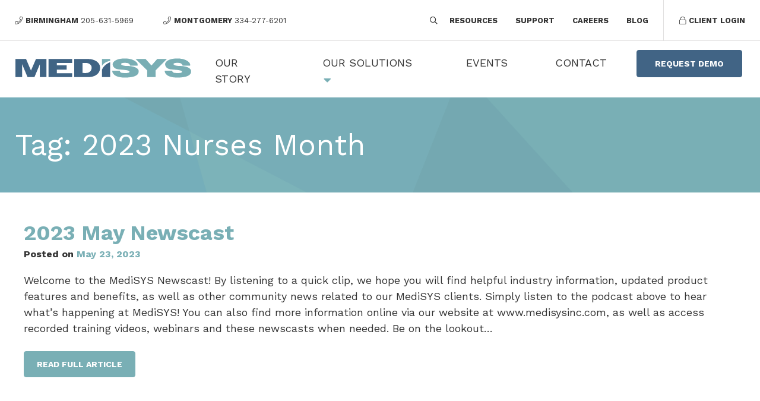

--- FILE ---
content_type: text/html; charset=UTF-8
request_url: https://medisysinc.com/tag/2023-nurses-month/
body_size: 16058
content:

<!DOCTYPE html>
<html lang="en-US">
<head>
<!-- Global site tag (gtag.js) - Google Analytics -->
	<script async src="https://www.googletagmanager.com/gtag/js?id=UA-186460498-1"></script>
	<script>
  		window.dataLayer = window.dataLayer || [];
  		function gtag(){dataLayer.push(arguments);}
  		gtag('js', new Date());

  		gtag('config', 'UA-186460498-1');
	</script>
	
	<!-- Google tag (gtag.js) -->
    <script async src="https://www.googletagmanager.com/gtag/js?id=G-Y4G9JJB1E3"></script>
    <script>
      window.dataLayer = window.dataLayer || [];
      function gtag(){dataLayer.push(arguments);}
      gtag('js', new Date());
    
      gtag('config', 'G-Y4G9JJB1E3');
    </script>

	<meta http-equiv="Content-Security-Policy" content="upgrade-insecure-requests">
	<meta charset="UTF-8">
	<meta name="viewport" content="width=device-width, initial-scale=1">
	<link rel="profile" href="http://gmpg.org/xfn/11">
	<link rel="pingback" href="https://medisysinc.com/xmlrpc.php">

	<meta name='robots' content='index, follow, max-image-preview:large, max-snippet:-1, max-video-preview:-1' />
	<style>img:is([sizes="auto" i], [sizes^="auto," i]) { contain-intrinsic-size: 3000px 1500px }</style>
	
	<!-- This site is optimized with the Yoast SEO plugin v25.1 - https://yoast.com/wordpress/plugins/seo/ -->
	<title>| Medisysinc.com</title>
	<link rel="canonical" href="https://medisysinc.com/tag/2023-nurses-month/" />
	<meta property="og:locale" content="en_US" />
	<meta property="og:type" content="article" />
	<meta property="og:title" content="| Medisysinc.com" />
	<meta property="og:url" content="https://medisysinc.com/tag/2023-nurses-month/" />
	<meta property="og:site_name" content="Medisysinc.com" />
	<meta property="og:image" content="https://medisysinc.com/wp-content/uploads/medisys-social.jpg" />
	<meta property="og:image:width" content="2000" />
	<meta property="og:image:height" content="1600" />
	<meta property="og:image:type" content="image/jpeg" />
	<script type="application/ld+json" class="yoast-schema-graph">{"@context":"https://schema.org","@graph":[{"@type":"CollectionPage","@id":"https://medisysinc.com/tag/2023-nurses-month/","url":"https://medisysinc.com/tag/2023-nurses-month/","name":"| Medisysinc.com","isPartOf":{"@id":"https://medisysinc.com/#website"},"breadcrumb":{"@id":"https://medisysinc.com/tag/2023-nurses-month/#breadcrumb"},"inLanguage":"en-US"},{"@type":"BreadcrumbList","@id":"https://medisysinc.com/tag/2023-nurses-month/#breadcrumb","itemListElement":[{"@type":"ListItem","position":1,"name":"Home","item":"https://medisysinc.com/"},{"@type":"ListItem","position":2,"name":"2023 Nurses Month"}]},{"@type":"WebSite","@id":"https://medisysinc.com/#website","url":"https://medisysinc.com/","name":"Medisysinc.com","description":"","potentialAction":[{"@type":"SearchAction","target":{"@type":"EntryPoint","urlTemplate":"https://medisysinc.com/?s={search_term_string}"},"query-input":{"@type":"PropertyValueSpecification","valueRequired":true,"valueName":"search_term_string"}}],"inLanguage":"en-US"},{"@type":"Event","name":"New Years","description":"","url":"https://medisysinc.com/event/new-years/2026-01-01/","eventAttendanceMode":"https://schema.org/OfflineEventAttendanceMode","eventStatus":"https://schema.org/EventScheduled","startDate":"2026-01-01T00:00:00-06:00","endDate":"2026-01-01T23:59:59-06:00","@id":"https://medisysinc.com/event/new-years/2026-01-01/#event"},{"@type":"Event","name":"HLA Meeting, Huntsville","description":"","url":"https://medisysinc.com/event/hla-meeting-huntsville/2026-01-13/","eventAttendanceMode":"https://schema.org/OfflineEventAttendanceMode","eventStatus":"https://schema.org/EventScheduled","startDate":"2026-01-13T11:30:00-06:00","endDate":"2026-01-13T13:00:00-06:00","location":{"@type":"Place","name":"Jackson Center","description":"","url":"https://medisysinc.com/venue/jackson-center/","address":{"@type":"PostalAddress","streetAddress":"6001 Moquin Dr NW","addressLocality":"Huntsville","addressRegion":"AL","postalCode":"35806","addressCountry":"United States"},"telephone":"(256) 327-7324","sameAs":"https://www.jacksoncenter.net/"},"@id":"https://medisysinc.com/event/hla-meeting-huntsville/2026-01-13/#event"},{"@type":"Event","name":"HLA Meeting, Montgomery AL","description":"","url":"https://medisysinc.com/event/hla-meeting-montgomery-al/2026-01-15/","eventAttendanceMode":"https://schema.org/OfflineEventAttendanceMode","eventStatus":"https://schema.org/EventScheduled","startDate":"2026-01-15T12:00:00-06:00","endDate":"2026-01-15T13:00:00-06:00","location":{"@type":"Place","name":"Montgomery Country Club","description":"","url":"https://medisysinc.com/venue/montgomery-country-club/","address":{"@type":"PostalAddress","streetAddress":"3001 Narrow Lane Rd","addressLocality":"Montgomery","addressRegion":"AL","postalCode":"36106","addressCountry":"United States"},"telephone":"","sameAs":"https://www.montgomerycountryclub.com/"},"@id":"https://medisysinc.com/event/hla-meeting-montgomery-al/2026-01-15/#event"},{"@type":"Event","name":"HLA Meeting, Opelika AL","description":"","url":"https://medisysinc.com/event/hla-meeting-opelika-al/2026-01-21/","eventAttendanceMode":"https://schema.org/OfflineEventAttendanceMode","eventStatus":"https://schema.org/EventScheduled","startDate":"2026-01-21T12:00:00-06:00","endDate":"2026-01-21T13:00:00-06:00","location":{"@type":"Place","name":"Saugahatchee Country Club","description":"","url":"https://medisysinc.com/venue/saugahatchee-country-club/","address":{"@type":"PostalAddress","streetAddress":"3800 Bent Creek Rd","addressLocality":"Opelika","addressRegion":"AL","postalCode":"36804","addressCountry":"United States"},"telephone":"","sameAs":"https://saugahatcheecountryclub.com/"},"@id":"https://medisysinc.com/event/hla-meeting-opelika-al/2026-01-21/#event"},{"@type":"Event","name":"HLA Meeting, Birmingham AL","description":"","url":"https://medisysinc.com/event/hla-meeting-birmingham-al/2026-01-21/","eventAttendanceMode":"https://schema.org/OfflineEventAttendanceMode","eventStatus":"https://schema.org/EventScheduled","startDate":"2026-01-21T12:00:00-06:00","endDate":"2026-01-21T13:00:00-06:00","location":{"@type":"Place","name":"The Club","description":"","url":"https://medisysinc.com/venue/the-club/","address":{"@type":"PostalAddress","streetAddress":"1 Robert S Smith Dr","addressLocality":"Birmingham","addressRegion":"AL","postalCode":"35209","addressCountry":"United States"},"telephone":"","sameAs":"https://www.theclubinc.org/"},"@id":"https://medisysinc.com/event/hla-meeting-birmingham-al/2026-01-21/#event"},{"@type":"Event","name":"HLA Meeting, Mobile AL","description":"","url":"https://medisysinc.com/event/hla-meeting-mobile-al/2026-01-21/","eventAttendanceMode":"https://schema.org/OfflineEventAttendanceMode","eventStatus":"https://schema.org/EventScheduled","startDate":"2026-01-21T12:00:00-06:00","endDate":"2026-01-21T13:00:00-06:00","location":{"@type":"Place","name":"Springhill Medical Center","description":"","url":"https://medisysinc.com/venue/springhill-medical-center/","address":{"@type":"PostalAddress","streetAddress":"3719 Dauphin St, Bldg 2, 4th Flr","addressLocality":"Mobile","addressRegion":"AL","postalCode":"36608","addressCountry":"United States"},"telephone":"","sameAs":"https://www.springhillmedicalcenter.com/node/3006"},"@id":"https://medisysinc.com/event/hla-meeting-mobile-al/2026-01-21/#event"}]}</script>
	<!-- / Yoast SEO plugin. -->


<link rel='dns-prefetch' href='//use.fontawesome.com' />
<link rel="alternate" type="application/rss+xml" title="Medisysinc.com &raquo; Feed" href="https://medisysinc.com/feed/" />
<link rel="alternate" type="application/rss+xml" title="Medisysinc.com &raquo; Comments Feed" href="https://medisysinc.com/comments/feed/" />
<link rel="alternate" type="text/calendar" title="Medisysinc.com &raquo; iCal Feed" href="https://medisysinc.com/events/?ical=1" />
<link rel="alternate" type="application/rss+xml" title="Medisysinc.com &raquo; 2023 Nurses Month Tag Feed" href="https://medisysinc.com/tag/2023-nurses-month/feed/" />
<link rel='stylesheet' id='tribe-events-pro-mini-calendar-block-styles-css' href='https://medisysinc.com/wp-content/plugins/events-calendar-pro/build/css/tribe-events-pro-mini-calendar-block.css?ver=7.6.0' type='text/css' media='all' />
<link rel='stylesheet' id='dashicons-css' href='https://medisysinc.com/wp-includes/css/dashicons.min.css?ver=6.8.3' type='text/css' media='all' />
<link rel='stylesheet' id='tec-variables-skeleton-css' href='https://medisysinc.com/wp-content/plugins/event-tickets/common/build/css/variables-skeleton.css?ver=6.7.0' type='text/css' media='all' />
<link rel='stylesheet' id='tec-variables-full-css' href='https://medisysinc.com/wp-content/plugins/event-tickets/common/build/css/variables-full.css?ver=6.7.0' type='text/css' media='all' />
<link rel='stylesheet' id='tribe-common-skeleton-style-css' href='https://medisysinc.com/wp-content/plugins/event-tickets/common/build/css/common-skeleton.css?ver=6.7.0' type='text/css' media='all' />
<link rel='stylesheet' id='tribe-common-full-style-css' href='https://medisysinc.com/wp-content/plugins/event-tickets/common/build/css/common-full.css?ver=6.7.0' type='text/css' media='all' />
<link rel='stylesheet' id='event-tickets-tickets-css-css' href='https://medisysinc.com/wp-content/plugins/event-tickets/build/css/tickets.css?ver=5.23.0' type='text/css' media='all' />
<link rel='stylesheet' id='event-tickets-tickets-rsvp-css-css' href='https://medisysinc.com/wp-content/plugins/event-tickets/build/css/rsvp-v1.css?ver=5.23.0' type='text/css' media='all' />
<link rel='stylesheet' id='wp-block-library-css' href='https://medisysinc.com/wp-includes/css/dist/block-library/style.min.css?ver=6.8.3' type='text/css' media='all' />
<style id='classic-theme-styles-inline-css' type='text/css'>
/*! This file is auto-generated */
.wp-block-button__link{color:#fff;background-color:#32373c;border-radius:9999px;box-shadow:none;text-decoration:none;padding:calc(.667em + 2px) calc(1.333em + 2px);font-size:1.125em}.wp-block-file__button{background:#32373c;color:#fff;text-decoration:none}
</style>
<style id='global-styles-inline-css' type='text/css'>
:root{--wp--preset--aspect-ratio--square: 1;--wp--preset--aspect-ratio--4-3: 4/3;--wp--preset--aspect-ratio--3-4: 3/4;--wp--preset--aspect-ratio--3-2: 3/2;--wp--preset--aspect-ratio--2-3: 2/3;--wp--preset--aspect-ratio--16-9: 16/9;--wp--preset--aspect-ratio--9-16: 9/16;--wp--preset--color--black: #000000;--wp--preset--color--cyan-bluish-gray: #abb8c3;--wp--preset--color--white: #ffffff;--wp--preset--color--pale-pink: #f78da7;--wp--preset--color--vivid-red: #cf2e2e;--wp--preset--color--luminous-vivid-orange: #ff6900;--wp--preset--color--luminous-vivid-amber: #fcb900;--wp--preset--color--light-green-cyan: #7bdcb5;--wp--preset--color--vivid-green-cyan: #00d084;--wp--preset--color--pale-cyan-blue: #8ed1fc;--wp--preset--color--vivid-cyan-blue: #0693e3;--wp--preset--color--vivid-purple: #9b51e0;--wp--preset--gradient--vivid-cyan-blue-to-vivid-purple: linear-gradient(135deg,rgba(6,147,227,1) 0%,rgb(155,81,224) 100%);--wp--preset--gradient--light-green-cyan-to-vivid-green-cyan: linear-gradient(135deg,rgb(122,220,180) 0%,rgb(0,208,130) 100%);--wp--preset--gradient--luminous-vivid-amber-to-luminous-vivid-orange: linear-gradient(135deg,rgba(252,185,0,1) 0%,rgba(255,105,0,1) 100%);--wp--preset--gradient--luminous-vivid-orange-to-vivid-red: linear-gradient(135deg,rgba(255,105,0,1) 0%,rgb(207,46,46) 100%);--wp--preset--gradient--very-light-gray-to-cyan-bluish-gray: linear-gradient(135deg,rgb(238,238,238) 0%,rgb(169,184,195) 100%);--wp--preset--gradient--cool-to-warm-spectrum: linear-gradient(135deg,rgb(74,234,220) 0%,rgb(151,120,209) 20%,rgb(207,42,186) 40%,rgb(238,44,130) 60%,rgb(251,105,98) 80%,rgb(254,248,76) 100%);--wp--preset--gradient--blush-light-purple: linear-gradient(135deg,rgb(255,206,236) 0%,rgb(152,150,240) 100%);--wp--preset--gradient--blush-bordeaux: linear-gradient(135deg,rgb(254,205,165) 0%,rgb(254,45,45) 50%,rgb(107,0,62) 100%);--wp--preset--gradient--luminous-dusk: linear-gradient(135deg,rgb(255,203,112) 0%,rgb(199,81,192) 50%,rgb(65,88,208) 100%);--wp--preset--gradient--pale-ocean: linear-gradient(135deg,rgb(255,245,203) 0%,rgb(182,227,212) 50%,rgb(51,167,181) 100%);--wp--preset--gradient--electric-grass: linear-gradient(135deg,rgb(202,248,128) 0%,rgb(113,206,126) 100%);--wp--preset--gradient--midnight: linear-gradient(135deg,rgb(2,3,129) 0%,rgb(40,116,252) 100%);--wp--preset--font-size--small: 13px;--wp--preset--font-size--medium: 20px;--wp--preset--font-size--large: 36px;--wp--preset--font-size--x-large: 42px;--wp--preset--spacing--20: 0.44rem;--wp--preset--spacing--30: 0.67rem;--wp--preset--spacing--40: 1rem;--wp--preset--spacing--50: 1.5rem;--wp--preset--spacing--60: 2.25rem;--wp--preset--spacing--70: 3.38rem;--wp--preset--spacing--80: 5.06rem;--wp--preset--shadow--natural: 6px 6px 9px rgba(0, 0, 0, 0.2);--wp--preset--shadow--deep: 12px 12px 50px rgba(0, 0, 0, 0.4);--wp--preset--shadow--sharp: 6px 6px 0px rgba(0, 0, 0, 0.2);--wp--preset--shadow--outlined: 6px 6px 0px -3px rgba(255, 255, 255, 1), 6px 6px rgba(0, 0, 0, 1);--wp--preset--shadow--crisp: 6px 6px 0px rgba(0, 0, 0, 1);}:where(.is-layout-flex){gap: 0.5em;}:where(.is-layout-grid){gap: 0.5em;}body .is-layout-flex{display: flex;}.is-layout-flex{flex-wrap: wrap;align-items: center;}.is-layout-flex > :is(*, div){margin: 0;}body .is-layout-grid{display: grid;}.is-layout-grid > :is(*, div){margin: 0;}:where(.wp-block-columns.is-layout-flex){gap: 2em;}:where(.wp-block-columns.is-layout-grid){gap: 2em;}:where(.wp-block-post-template.is-layout-flex){gap: 1.25em;}:where(.wp-block-post-template.is-layout-grid){gap: 1.25em;}.has-black-color{color: var(--wp--preset--color--black) !important;}.has-cyan-bluish-gray-color{color: var(--wp--preset--color--cyan-bluish-gray) !important;}.has-white-color{color: var(--wp--preset--color--white) !important;}.has-pale-pink-color{color: var(--wp--preset--color--pale-pink) !important;}.has-vivid-red-color{color: var(--wp--preset--color--vivid-red) !important;}.has-luminous-vivid-orange-color{color: var(--wp--preset--color--luminous-vivid-orange) !important;}.has-luminous-vivid-amber-color{color: var(--wp--preset--color--luminous-vivid-amber) !important;}.has-light-green-cyan-color{color: var(--wp--preset--color--light-green-cyan) !important;}.has-vivid-green-cyan-color{color: var(--wp--preset--color--vivid-green-cyan) !important;}.has-pale-cyan-blue-color{color: var(--wp--preset--color--pale-cyan-blue) !important;}.has-vivid-cyan-blue-color{color: var(--wp--preset--color--vivid-cyan-blue) !important;}.has-vivid-purple-color{color: var(--wp--preset--color--vivid-purple) !important;}.has-black-background-color{background-color: var(--wp--preset--color--black) !important;}.has-cyan-bluish-gray-background-color{background-color: var(--wp--preset--color--cyan-bluish-gray) !important;}.has-white-background-color{background-color: var(--wp--preset--color--white) !important;}.has-pale-pink-background-color{background-color: var(--wp--preset--color--pale-pink) !important;}.has-vivid-red-background-color{background-color: var(--wp--preset--color--vivid-red) !important;}.has-luminous-vivid-orange-background-color{background-color: var(--wp--preset--color--luminous-vivid-orange) !important;}.has-luminous-vivid-amber-background-color{background-color: var(--wp--preset--color--luminous-vivid-amber) !important;}.has-light-green-cyan-background-color{background-color: var(--wp--preset--color--light-green-cyan) !important;}.has-vivid-green-cyan-background-color{background-color: var(--wp--preset--color--vivid-green-cyan) !important;}.has-pale-cyan-blue-background-color{background-color: var(--wp--preset--color--pale-cyan-blue) !important;}.has-vivid-cyan-blue-background-color{background-color: var(--wp--preset--color--vivid-cyan-blue) !important;}.has-vivid-purple-background-color{background-color: var(--wp--preset--color--vivid-purple) !important;}.has-black-border-color{border-color: var(--wp--preset--color--black) !important;}.has-cyan-bluish-gray-border-color{border-color: var(--wp--preset--color--cyan-bluish-gray) !important;}.has-white-border-color{border-color: var(--wp--preset--color--white) !important;}.has-pale-pink-border-color{border-color: var(--wp--preset--color--pale-pink) !important;}.has-vivid-red-border-color{border-color: var(--wp--preset--color--vivid-red) !important;}.has-luminous-vivid-orange-border-color{border-color: var(--wp--preset--color--luminous-vivid-orange) !important;}.has-luminous-vivid-amber-border-color{border-color: var(--wp--preset--color--luminous-vivid-amber) !important;}.has-light-green-cyan-border-color{border-color: var(--wp--preset--color--light-green-cyan) !important;}.has-vivid-green-cyan-border-color{border-color: var(--wp--preset--color--vivid-green-cyan) !important;}.has-pale-cyan-blue-border-color{border-color: var(--wp--preset--color--pale-cyan-blue) !important;}.has-vivid-cyan-blue-border-color{border-color: var(--wp--preset--color--vivid-cyan-blue) !important;}.has-vivid-purple-border-color{border-color: var(--wp--preset--color--vivid-purple) !important;}.has-vivid-cyan-blue-to-vivid-purple-gradient-background{background: var(--wp--preset--gradient--vivid-cyan-blue-to-vivid-purple) !important;}.has-light-green-cyan-to-vivid-green-cyan-gradient-background{background: var(--wp--preset--gradient--light-green-cyan-to-vivid-green-cyan) !important;}.has-luminous-vivid-amber-to-luminous-vivid-orange-gradient-background{background: var(--wp--preset--gradient--luminous-vivid-amber-to-luminous-vivid-orange) !important;}.has-luminous-vivid-orange-to-vivid-red-gradient-background{background: var(--wp--preset--gradient--luminous-vivid-orange-to-vivid-red) !important;}.has-very-light-gray-to-cyan-bluish-gray-gradient-background{background: var(--wp--preset--gradient--very-light-gray-to-cyan-bluish-gray) !important;}.has-cool-to-warm-spectrum-gradient-background{background: var(--wp--preset--gradient--cool-to-warm-spectrum) !important;}.has-blush-light-purple-gradient-background{background: var(--wp--preset--gradient--blush-light-purple) !important;}.has-blush-bordeaux-gradient-background{background: var(--wp--preset--gradient--blush-bordeaux) !important;}.has-luminous-dusk-gradient-background{background: var(--wp--preset--gradient--luminous-dusk) !important;}.has-pale-ocean-gradient-background{background: var(--wp--preset--gradient--pale-ocean) !important;}.has-electric-grass-gradient-background{background: var(--wp--preset--gradient--electric-grass) !important;}.has-midnight-gradient-background{background: var(--wp--preset--gradient--midnight) !important;}.has-small-font-size{font-size: var(--wp--preset--font-size--small) !important;}.has-medium-font-size{font-size: var(--wp--preset--font-size--medium) !important;}.has-large-font-size{font-size: var(--wp--preset--font-size--large) !important;}.has-x-large-font-size{font-size: var(--wp--preset--font-size--x-large) !important;}
:where(.wp-block-post-template.is-layout-flex){gap: 1.25em;}:where(.wp-block-post-template.is-layout-grid){gap: 1.25em;}
:where(.wp-block-columns.is-layout-flex){gap: 2em;}:where(.wp-block-columns.is-layout-grid){gap: 2em;}
:root :where(.wp-block-pullquote){font-size: 1.5em;line-height: 1.6;}
</style>
<link rel='stylesheet' id='alert-styles-css' href='https://medisysinc.com/wp-content/plugins/infomedia-alert-banner/style.css?ver=6.8.3' type='text/css' media='all' />
<link rel='stylesheet' id='infodash_frontend-css' href='https://medisysinc.com/wp-content/plugins/infomedia-dashboard/assets/css/frontend.css?ver=2.1.0' type='text/css' media='' />
<link rel='stylesheet' id='tribe-events-v2-single-skeleton-css' href='https://medisysinc.com/wp-content/plugins/the-events-calendar/build/css/tribe-events-single-skeleton.css?ver=6.13.0' type='text/css' media='all' />
<link rel='stylesheet' id='tribe-events-v2-single-skeleton-full-css' href='https://medisysinc.com/wp-content/plugins/the-events-calendar/build/css/tribe-events-single-full.css?ver=6.13.0' type='text/css' media='all' />
<link rel='stylesheet' id='tec-events-elementor-widgets-base-styles-css' href='https://medisysinc.com/wp-content/plugins/the-events-calendar/build/css/integrations/plugins/elementor/widgets/widget-base.css?ver=6.13.0' type='text/css' media='all' />
<link rel='stylesheet' id='kronos-style-css' href='https://medisysinc.com/wp-content/themes/kronos/assets/css/theme.css?ver=1598542392' type='text/css' media='all' />
<link rel='stylesheet' id='kronos-override-css' href='https://medisysinc.com/wp-content/themes/kronos/assets/css/custom.css?ver=1739383238' type='text/css' media='all' />
<link rel='stylesheet' id='infodash_admin-css' href='https://medisysinc.com/wp-content/plugins/infomedia-dashboard/assets/css/admin.css?ver=2.1.0' type='text/css' media='' />
<link rel='stylesheet' id='responsive-menu-pro-font-awesome-css' href='https://use.fontawesome.com/releases/v5.2.0/css/all.css' type='text/css' media='all' />
<style id='teccc-nofile-stylesheet-inline-css' type='text/css'>

.teccc-legend a, .tribe-events-calendar a, #tribe-events-content .tribe-events-tooltip h4
{
	font-weight: Bold;
}

.tribe-events-list .vevent.hentry h2 {
	padding-left: 5px;
}


@media only screen and (max-width: 768px) {
	.tribe-events-calendar td .hentry,
	.tribe-events-calendar td .type-tribe_events {
		display: block;
	}

	h3.entry-title.summary,
	h3.tribe-events-month-event-title,
	.tribe-events-calendar .tribe-events-has-events:after {
		display: none;
	}

	.tribe-events-calendar .mobile-trigger .tribe-events-tooltip {
		display: none !important;
	}
}

.tribe-grid-body div[id*="tribe-events-event-"][class*="tribe-events-category-"].tribe-events-week-hourly-single
{ border-right: 1px solid #000; }

.tribe-events .tribe-events-calendar-month__multiday-event-bar,
.tribe-events .tribe-events-calendar-month__multiday-event-bar-inner,
.tribe-events-calendar-month__multiday-event-wrapper
{ background-color: #F7F6F6; }

.tribe-events-pro .tribe-events-pro-week-grid__multiday-event-bar,
.tribe-events-pro .tribe-events-pro-week-grid__multiday-event-wrapper
{ background-color: #F7F6F6 !important; }

.tribe-events-calendar-month__multiday-event-wrapper.tribe-events-calendar-month__multiday-event--empty
{ background-color: transparent !important; }

.tribe-events-pro-week-grid__multiday-event-wrapper.tribe-events-pro-week-grid__multiday-event--empty
{ background-color: transparent !important; }

.tribe-common--breakpoint-medium.tribe-events .tribe-events-calendar-list__event-datetime-featured-text,
.tribe-events-calendar-month-mobile-events__mobile-event-datetime-featured-text,
.tribe-events-calendar-day__event-datetime-featured-text,
.tribe-common-c-svgicon--featured
{ color: #0ea0d7 !important; }

.tribe-events-calendar-list__event-date-tag-datetime:after, 
.tribe-events-widget-events-list__event-date-tag-datetime:after, 
.tribe-events .tribe-events-calendar-day__event--featured:after,
.tribe-events .tribe-events-calendar-month__calendar-event--featured:before
{ background-color: #0ea0d7 !important; }

.tribe-events-pro .tribe-events-pro-photo__event-datetime-featured-text,
.tribe-events-pro .tribe-events-pro-map__event-datetime-featured-text
{ color: #0ea0d7 !important; }

.tribe-events-pro .tribe-events-pro-week-grid__event--featured .tribe-events-pro-week-grid__event-link-inner:before
{ background-color: #0ea0d7 !important; }


	
		.tribe-events-category-deadlines h2.tribe-events-list-event-title.entry-title a,
.tribe-events-category-deadlines h2.tribe-events-list-event-title a,
.tribe-events-category-deadlines h3.tribe-events-list-event-title a,
.tribe-event-featured .tribe-events-category-deadlines h3.tribe-events-list-event-title a,
.tribe-events-list .tribe-events-loop .tribe-event-featured.tribe-events-category-deadlines h3.tribe-events-list-event-title a,	.tribe-events-shortcode .tribe-events-month table .type-tribe_events.tribe-events-category-deadlines,		.tribe-events-list .tribe-events-loop .tribe-event-featured.tribe-events-category-deadlines h3.tribe-events-list-event-title a:hover,
#tribe-events-content table.tribe-events-calendar .type-tribe_events.tribe-events-category-deadlines.tribe-event-featured h3.tribe-events-month-event-title a:hover,	.tribe-events-category-deadlines .tribe-events-map-event-title a:link,
.tribe-events-category-deadlines .tribe-events-map-event-title a:visited,	#tribe-events-content div.tribe-events-category-deadlines.hentry.vevent h3.entry-title a,
.tribe-grid-body .tribe-events-category-deadlines a,
.tribe-grid-body .type-tribe_events.tribe-events-category-deadlines a,
.tribe-grid-allday .tribe-events-category-deadlines a,	.tribe-events-adv-list-widget .tribe-events-category-deadlines h2 a:link,
.tribe-events-adv-list-widget .tribe-events-category-deadlines h2 a:visited,
.tribe-mini-calendar-list-wrapper .tribe-events-category-deadlines h2 a:link,
.tribe-mini-calendar-list-wrapper .tribe-events-category-deadlines h2 a:visited,
.tribe-events-category-deadlines.tribe-event-featured .tribe-mini-calendar-event .tribe-events-title a,
.tribe-venue-widget-list li.tribe-events-category-deadlines h4 a:link,
.tribe-venue-widget-list li.tribe-events-category-deadlines h4 a:visited,	.teccc-legend li.tribe_events_cat-deadlines a,
.tribe-common article.tribe_events_cat-deadlines h3 a,
.tribe-common article.tribe_events_cat-deadlines h3 a:link,
.tribe-common article.tribe_events_cat-deadlines h3 a:visited,
article.tribe-events-calendar-month__multiday-event.tribe_events_cat-deadlines h3,	#tribe-events-content table.tribe-events-calendar .tribe-event-featured.tribe-events-category-deadlines .tribe-events-month-event-title a,
.teccc-legend li.tribe-events-category-deadlines a,
.tribe-events-calendar .tribe-events-category-deadlines a,
#tribe-events-content .teccc-legend li.tribe-events-category-deadlines a,
#tribe-events-content .tribe-events-calendar .tribe-events-category-deadlines a,
.type-tribe_events.tribe-events-category-deadlines h2 a,
.tribe-events-category-deadlines > div.hentry.vevent > h3.entry-title a,
.tribe-events-mobile.tribe-events-category-deadlines h4 a
{
			color: #fff;
		text-decoration: none;
}

		.tribe-events-category-deadlines h3.tribe-events-list-event-title,		.tribe-events-shortcode .tribe-events-month table .type-tribe_events.tribe-events-category-deadlines,	.tribe-events-category-deadlines .tribe-events-map-event-title a:link,
.tribe-events-category-deadlines .tribe-events-map-event-title a:visited,
article.tribe-events-pro-map__event-card.tribe_events_cat-deadlines h3,
article.tribe-events-pro-photo__event.tribe_events_cat-deadlines h3,	.tribe-grid-body .tribe-events-week-hourly-single:hover.tribe-events-category-deadlines,
.tribe-grid-body .tribe-events-week-hourly-single.tribe-events-category-deadlines,
.tribe-grid-allday .tribe-events-week-allday-single.tribe-events-category-deadlines,
article.tribe-events-pro-week-grid__event.tribe_events_cat-deadlines h3,
article.tribe-events-pro-week-mobile-events__event.tribe_events_cat-deadlines h3,
article.tribe-events-pro-week-grid__multiday-event.tribe_events_cat-deadlines h3,
article.tribe-events-pro-week-grid__multiday-event.tribe_events_cat-deadlines .tribe-events-pro-week-grid__multiday-event-bar-inner h3,
article.tribe-events-pro-week-grid__multiday-event.tribe_events_cat-deadlines .tribe-events-pro-week-grid__multiday-event-bar-inner,	.tribe-common article.tribe_events_cat-deadlines h3.tribe-events-pro-summary__event-title,	.tribe-mini-calendar td.tribe-events-has-events.tribe-events-category-deadlines,
.tribe-events-adv-list-widget .tribe-events-category-deadlines h2,
.tribe-venue-widget-list li.tribe-events-category-deadlines h4,	.teccc-legend li.tribe_events_cat-deadlines,
article.tribe_events_cat-deadlines header.tribe-events-widget-events-list__event-header h3,
article.tribe-events-calendar-month__calendar-event.tribe_events_cat-deadlines h3,
article.tribe-events-calendar-month__multiday-event.tribe_events_cat-deadlines .tribe-events-calendar-month__multiday-event-bar-inner,
article.tribe-events-calendar-month-mobile-events__mobile-event.tribe_events_cat-deadlines h3,
article.tribe-events-calendar-day__event.tribe_events_cat-deadlines h3,
article.tribe-events-calendar-list__event.tribe_events_cat-deadlines h3,
article.tribe-events-calendar-latest-past__event.tribe_events_cat-deadlines h3,	.events-archive.events-gridview #tribe-events-content table .type-tribe_events.tribe-events-category-deadlines,
.teccc-legend li.tribe-events-category-deadlines,
.tribe-events-calendar .tribe-events-category-deadlines,
.type-tribe_events.tribe-events-category-deadlines h2,
.tribe-events-category-deadlines > div.hentry.vevent > h3.entry-title,
.tribe-events-mobile.tribe-events-category-deadlines h4
{
			background-color: #e00c0c;
				border-right: 5px solid transparent;
			color: #fff;
		line-height: 1.4em;
	padding-left: 5px;
	padding-bottom: 2px;
}

	.tribe-events-calendar .tribe-event-featured.tribe-events-category-deadlines,
#tribe-events-content table.tribe-events-calendar .type-tribe_events.tribe-event-featured.tribe-events-category-deadlines,
.tribe-grid-body div[id*='tribe-events-event-'][class*='tribe-events-category-'].tribe-events-week-hourly-single.tribe-event-featured
{ border-right: 5px solid #0ea0d7 }

	
	article.tribe-events-pro-week-grid__multiday-event.tribe_events_cat-deadlines h3
{ border-left: 0px solid transparent !important; }

	.tribe-events-category-deadlines .tribe-events-map-event-title a:link,
.tribe-events-category-deadlines .tribe-events-map-event-title a:visited,	.tribe-events-adv-list-widget .tribe-events-category-deadlines h2 a:link,
.tribe-events-adv-list-widget .tribe-events-category-deadlines h2 a:visited,
.tribe-mini-calendar-list-wrapper .tribe-events-category-deadlines h2 a:link,
.tribe-mini-calendar-list-wrapper .tribe-events-category-deadlines h2 a:visited,
.tribe-events-category-deadlines.tribe-event-featured .tribe-mini-calendar-event .tribe-events-title a,
.tribe-venue-widget-list li.tribe-events-category-deadlines h4 a:link,
.tribe-venue-widget-list li.tribe-events-category-deadlines h4 a:visited,	.tribe-events-category-deadlines h2.tribe-events-list-event-title.entry-title a,
.tribe-events-category-deadlines h2.tribe-events-list-event-title a,
.tribe-events-category-deadlines h3.tribe-events-list-event-title a,
.tribe-event-featured .tribe-events-category-deadlines h3.tribe-events-list-event-title a,
.tribe-events-list .tribe-events-loop .tribe-event-featured.tribe-events-category-deadlines h3.tribe-events-list-event-title a
{
	width: auto;
	display: block;
}
	
		.tribe-events-category-holidays h2.tribe-events-list-event-title.entry-title a,
.tribe-events-category-holidays h2.tribe-events-list-event-title a,
.tribe-events-category-holidays h3.tribe-events-list-event-title a,
.tribe-event-featured .tribe-events-category-holidays h3.tribe-events-list-event-title a,
.tribe-events-list .tribe-events-loop .tribe-event-featured.tribe-events-category-holidays h3.tribe-events-list-event-title a,	.tribe-events-shortcode .tribe-events-month table .type-tribe_events.tribe-events-category-holidays,		.tribe-events-list .tribe-events-loop .tribe-event-featured.tribe-events-category-holidays h3.tribe-events-list-event-title a:hover,
#tribe-events-content table.tribe-events-calendar .type-tribe_events.tribe-events-category-holidays.tribe-event-featured h3.tribe-events-month-event-title a:hover,	.tribe-events-category-holidays .tribe-events-map-event-title a:link,
.tribe-events-category-holidays .tribe-events-map-event-title a:visited,	#tribe-events-content div.tribe-events-category-holidays.hentry.vevent h3.entry-title a,
.tribe-grid-body .tribe-events-category-holidays a,
.tribe-grid-body .type-tribe_events.tribe-events-category-holidays a,
.tribe-grid-allday .tribe-events-category-holidays a,	.tribe-events-adv-list-widget .tribe-events-category-holidays h2 a:link,
.tribe-events-adv-list-widget .tribe-events-category-holidays h2 a:visited,
.tribe-mini-calendar-list-wrapper .tribe-events-category-holidays h2 a:link,
.tribe-mini-calendar-list-wrapper .tribe-events-category-holidays h2 a:visited,
.tribe-events-category-holidays.tribe-event-featured .tribe-mini-calendar-event .tribe-events-title a,
.tribe-venue-widget-list li.tribe-events-category-holidays h4 a:link,
.tribe-venue-widget-list li.tribe-events-category-holidays h4 a:visited,	.teccc-legend li.tribe_events_cat-holidays a,
.tribe-common article.tribe_events_cat-holidays h3 a,
.tribe-common article.tribe_events_cat-holidays h3 a:link,
.tribe-common article.tribe_events_cat-holidays h3 a:visited,
article.tribe-events-calendar-month__multiday-event.tribe_events_cat-holidays h3,	#tribe-events-content table.tribe-events-calendar .tribe-event-featured.tribe-events-category-holidays .tribe-events-month-event-title a,
.teccc-legend li.tribe-events-category-holidays a,
.tribe-events-calendar .tribe-events-category-holidays a,
#tribe-events-content .teccc-legend li.tribe-events-category-holidays a,
#tribe-events-content .tribe-events-calendar .tribe-events-category-holidays a,
.type-tribe_events.tribe-events-category-holidays h2 a,
.tribe-events-category-holidays > div.hentry.vevent > h3.entry-title a,
.tribe-events-mobile.tribe-events-category-holidays h4 a
{
			color: #fff;
		text-decoration: none;
}

		.tribe-events-category-holidays h3.tribe-events-list-event-title,		.tribe-events-shortcode .tribe-events-month table .type-tribe_events.tribe-events-category-holidays,	.tribe-events-category-holidays .tribe-events-map-event-title a:link,
.tribe-events-category-holidays .tribe-events-map-event-title a:visited,
article.tribe-events-pro-map__event-card.tribe_events_cat-holidays h3,
article.tribe-events-pro-photo__event.tribe_events_cat-holidays h3,	.tribe-grid-body .tribe-events-week-hourly-single:hover.tribe-events-category-holidays,
.tribe-grid-body .tribe-events-week-hourly-single.tribe-events-category-holidays,
.tribe-grid-allday .tribe-events-week-allday-single.tribe-events-category-holidays,
article.tribe-events-pro-week-grid__event.tribe_events_cat-holidays h3,
article.tribe-events-pro-week-mobile-events__event.tribe_events_cat-holidays h3,
article.tribe-events-pro-week-grid__multiday-event.tribe_events_cat-holidays h3,
article.tribe-events-pro-week-grid__multiday-event.tribe_events_cat-holidays .tribe-events-pro-week-grid__multiday-event-bar-inner h3,
article.tribe-events-pro-week-grid__multiday-event.tribe_events_cat-holidays .tribe-events-pro-week-grid__multiday-event-bar-inner,	.tribe-common article.tribe_events_cat-holidays h3.tribe-events-pro-summary__event-title,	.tribe-mini-calendar td.tribe-events-has-events.tribe-events-category-holidays,
.tribe-events-adv-list-widget .tribe-events-category-holidays h2,
.tribe-venue-widget-list li.tribe-events-category-holidays h4,	.teccc-legend li.tribe_events_cat-holidays,
article.tribe_events_cat-holidays header.tribe-events-widget-events-list__event-header h3,
article.tribe-events-calendar-month__calendar-event.tribe_events_cat-holidays h3,
article.tribe-events-calendar-month__multiday-event.tribe_events_cat-holidays .tribe-events-calendar-month__multiday-event-bar-inner,
article.tribe-events-calendar-month-mobile-events__mobile-event.tribe_events_cat-holidays h3,
article.tribe-events-calendar-day__event.tribe_events_cat-holidays h3,
article.tribe-events-calendar-list__event.tribe_events_cat-holidays h3,
article.tribe-events-calendar-latest-past__event.tribe_events_cat-holidays h3,	.events-archive.events-gridview #tribe-events-content table .type-tribe_events.tribe-events-category-holidays,
.teccc-legend li.tribe-events-category-holidays,
.tribe-events-calendar .tribe-events-category-holidays,
.type-tribe_events.tribe-events-category-holidays h2,
.tribe-events-category-holidays > div.hentry.vevent > h3.entry-title,
.tribe-events-mobile.tribe-events-category-holidays h4
{
			background-color: #e26d0e;
				border-right: 5px solid transparent;
			color: #fff;
		line-height: 1.4em;
	padding-left: 5px;
	padding-bottom: 2px;
}

	.tribe-events-calendar .tribe-event-featured.tribe-events-category-holidays,
#tribe-events-content table.tribe-events-calendar .type-tribe_events.tribe-event-featured.tribe-events-category-holidays,
.tribe-grid-body div[id*='tribe-events-event-'][class*='tribe-events-category-'].tribe-events-week-hourly-single.tribe-event-featured
{ border-right: 5px solid #0ea0d7 }

	
	article.tribe-events-pro-week-grid__multiday-event.tribe_events_cat-holidays h3
{ border-left: 0px solid transparent !important; }

	.tribe-events-category-holidays .tribe-events-map-event-title a:link,
.tribe-events-category-holidays .tribe-events-map-event-title a:visited,	.tribe-events-adv-list-widget .tribe-events-category-holidays h2 a:link,
.tribe-events-adv-list-widget .tribe-events-category-holidays h2 a:visited,
.tribe-mini-calendar-list-wrapper .tribe-events-category-holidays h2 a:link,
.tribe-mini-calendar-list-wrapper .tribe-events-category-holidays h2 a:visited,
.tribe-events-category-holidays.tribe-event-featured .tribe-mini-calendar-event .tribe-events-title a,
.tribe-venue-widget-list li.tribe-events-category-holidays h4 a:link,
.tribe-venue-widget-list li.tribe-events-category-holidays h4 a:visited,	.tribe-events-category-holidays h2.tribe-events-list-event-title.entry-title a,
.tribe-events-category-holidays h2.tribe-events-list-event-title a,
.tribe-events-category-holidays h3.tribe-events-list-event-title a,
.tribe-event-featured .tribe-events-category-holidays h3.tribe-events-list-event-title a,
.tribe-events-list .tribe-events-loop .tribe-event-featured.tribe-events-category-holidays h3.tribe-events-list-event-title a
{
	width: auto;
	display: block;
}
	
		.tribe-events-category-industry-events h2.tribe-events-list-event-title.entry-title a,
.tribe-events-category-industry-events h2.tribe-events-list-event-title a,
.tribe-events-category-industry-events h3.tribe-events-list-event-title a,
.tribe-event-featured .tribe-events-category-industry-events h3.tribe-events-list-event-title a,
.tribe-events-list .tribe-events-loop .tribe-event-featured.tribe-events-category-industry-events h3.tribe-events-list-event-title a,	.tribe-events-shortcode .tribe-events-month table .type-tribe_events.tribe-events-category-industry-events,		.tribe-events-list .tribe-events-loop .tribe-event-featured.tribe-events-category-industry-events h3.tribe-events-list-event-title a:hover,
#tribe-events-content table.tribe-events-calendar .type-tribe_events.tribe-events-category-industry-events.tribe-event-featured h3.tribe-events-month-event-title a:hover,	.tribe-events-category-industry-events .tribe-events-map-event-title a:link,
.tribe-events-category-industry-events .tribe-events-map-event-title a:visited,	#tribe-events-content div.tribe-events-category-industry-events.hentry.vevent h3.entry-title a,
.tribe-grid-body .tribe-events-category-industry-events a,
.tribe-grid-body .type-tribe_events.tribe-events-category-industry-events a,
.tribe-grid-allday .tribe-events-category-industry-events a,	.tribe-events-adv-list-widget .tribe-events-category-industry-events h2 a:link,
.tribe-events-adv-list-widget .tribe-events-category-industry-events h2 a:visited,
.tribe-mini-calendar-list-wrapper .tribe-events-category-industry-events h2 a:link,
.tribe-mini-calendar-list-wrapper .tribe-events-category-industry-events h2 a:visited,
.tribe-events-category-industry-events.tribe-event-featured .tribe-mini-calendar-event .tribe-events-title a,
.tribe-venue-widget-list li.tribe-events-category-industry-events h4 a:link,
.tribe-venue-widget-list li.tribe-events-category-industry-events h4 a:visited,	.teccc-legend li.tribe_events_cat-industry-events a,
.tribe-common article.tribe_events_cat-industry-events h3 a,
.tribe-common article.tribe_events_cat-industry-events h3 a:link,
.tribe-common article.tribe_events_cat-industry-events h3 a:visited,
article.tribe-events-calendar-month__multiday-event.tribe_events_cat-industry-events h3,	#tribe-events-content table.tribe-events-calendar .tribe-event-featured.tribe-events-category-industry-events .tribe-events-month-event-title a,
.teccc-legend li.tribe-events-category-industry-events a,
.tribe-events-calendar .tribe-events-category-industry-events a,
#tribe-events-content .teccc-legend li.tribe-events-category-industry-events a,
#tribe-events-content .tribe-events-calendar .tribe-events-category-industry-events a,
.type-tribe_events.tribe-events-category-industry-events h2 a,
.tribe-events-category-industry-events > div.hentry.vevent > h3.entry-title a,
.tribe-events-mobile.tribe-events-category-industry-events h4 a
{
			color: #fff;
		text-decoration: none;
}

		.tribe-events-category-industry-events h3.tribe-events-list-event-title,		.tribe-events-shortcode .tribe-events-month table .type-tribe_events.tribe-events-category-industry-events,	.tribe-events-category-industry-events .tribe-events-map-event-title a:link,
.tribe-events-category-industry-events .tribe-events-map-event-title a:visited,
article.tribe-events-pro-map__event-card.tribe_events_cat-industry-events h3,
article.tribe-events-pro-photo__event.tribe_events_cat-industry-events h3,	.tribe-grid-body .tribe-events-week-hourly-single:hover.tribe-events-category-industry-events,
.tribe-grid-body .tribe-events-week-hourly-single.tribe-events-category-industry-events,
.tribe-grid-allday .tribe-events-week-allday-single.tribe-events-category-industry-events,
article.tribe-events-pro-week-grid__event.tribe_events_cat-industry-events h3,
article.tribe-events-pro-week-mobile-events__event.tribe_events_cat-industry-events h3,
article.tribe-events-pro-week-grid__multiday-event.tribe_events_cat-industry-events h3,
article.tribe-events-pro-week-grid__multiday-event.tribe_events_cat-industry-events .tribe-events-pro-week-grid__multiday-event-bar-inner h3,
article.tribe-events-pro-week-grid__multiday-event.tribe_events_cat-industry-events .tribe-events-pro-week-grid__multiday-event-bar-inner,	.tribe-common article.tribe_events_cat-industry-events h3.tribe-events-pro-summary__event-title,	.tribe-mini-calendar td.tribe-events-has-events.tribe-events-category-industry-events,
.tribe-events-adv-list-widget .tribe-events-category-industry-events h2,
.tribe-venue-widget-list li.tribe-events-category-industry-events h4,	.teccc-legend li.tribe_events_cat-industry-events,
article.tribe_events_cat-industry-events header.tribe-events-widget-events-list__event-header h3,
article.tribe-events-calendar-month__calendar-event.tribe_events_cat-industry-events h3,
article.tribe-events-calendar-month__multiday-event.tribe_events_cat-industry-events .tribe-events-calendar-month__multiday-event-bar-inner,
article.tribe-events-calendar-month-mobile-events__mobile-event.tribe_events_cat-industry-events h3,
article.tribe-events-calendar-day__event.tribe_events_cat-industry-events h3,
article.tribe-events-calendar-list__event.tribe_events_cat-industry-events h3,
article.tribe-events-calendar-latest-past__event.tribe_events_cat-industry-events h3,	.events-archive.events-gridview #tribe-events-content table .type-tribe_events.tribe-events-category-industry-events,
.teccc-legend li.tribe-events-category-industry-events,
.tribe-events-calendar .tribe-events-category-industry-events,
.type-tribe_events.tribe-events-category-industry-events h2,
.tribe-events-category-industry-events > div.hentry.vevent > h3.entry-title,
.tribe-events-mobile.tribe-events-category-industry-events h4
{
			background-color: #b11264;
				border-right: 5px solid transparent;
			color: #fff;
		line-height: 1.4em;
	padding-left: 5px;
	padding-bottom: 2px;
}

	.tribe-events-calendar .tribe-event-featured.tribe-events-category-industry-events,
#tribe-events-content table.tribe-events-calendar .type-tribe_events.tribe-event-featured.tribe-events-category-industry-events,
.tribe-grid-body div[id*='tribe-events-event-'][class*='tribe-events-category-'].tribe-events-week-hourly-single.tribe-event-featured
{ border-right: 5px solid #0ea0d7 }

	
	article.tribe-events-pro-week-grid__multiday-event.tribe_events_cat-industry-events h3
{ border-left: 0px solid transparent !important; }

	.tribe-events-category-industry-events .tribe-events-map-event-title a:link,
.tribe-events-category-industry-events .tribe-events-map-event-title a:visited,	.tribe-events-adv-list-widget .tribe-events-category-industry-events h2 a:link,
.tribe-events-adv-list-widget .tribe-events-category-industry-events h2 a:visited,
.tribe-mini-calendar-list-wrapper .tribe-events-category-industry-events h2 a:link,
.tribe-mini-calendar-list-wrapper .tribe-events-category-industry-events h2 a:visited,
.tribe-events-category-industry-events.tribe-event-featured .tribe-mini-calendar-event .tribe-events-title a,
.tribe-venue-widget-list li.tribe-events-category-industry-events h4 a:link,
.tribe-venue-widget-list li.tribe-events-category-industry-events h4 a:visited,	.tribe-events-category-industry-events h2.tribe-events-list-event-title.entry-title a,
.tribe-events-category-industry-events h2.tribe-events-list-event-title a,
.tribe-events-category-industry-events h3.tribe-events-list-event-title a,
.tribe-event-featured .tribe-events-category-industry-events h3.tribe-events-list-event-title a,
.tribe-events-list .tribe-events-loop .tribe-event-featured.tribe-events-category-industry-events h3.tribe-events-list-event-title a
{
	width: auto;
	display: block;
}
	
		.tribe-events-category-medisys-events h2.tribe-events-list-event-title.entry-title a,
.tribe-events-category-medisys-events h2.tribe-events-list-event-title a,
.tribe-events-category-medisys-events h3.tribe-events-list-event-title a,
.tribe-event-featured .tribe-events-category-medisys-events h3.tribe-events-list-event-title a,
.tribe-events-list .tribe-events-loop .tribe-event-featured.tribe-events-category-medisys-events h3.tribe-events-list-event-title a,	.tribe-events-shortcode .tribe-events-month table .type-tribe_events.tribe-events-category-medisys-events,		.tribe-events-list .tribe-events-loop .tribe-event-featured.tribe-events-category-medisys-events h3.tribe-events-list-event-title a:hover,
#tribe-events-content table.tribe-events-calendar .type-tribe_events.tribe-events-category-medisys-events.tribe-event-featured h3.tribe-events-month-event-title a:hover,	.tribe-events-category-medisys-events .tribe-events-map-event-title a:link,
.tribe-events-category-medisys-events .tribe-events-map-event-title a:visited,	#tribe-events-content div.tribe-events-category-medisys-events.hentry.vevent h3.entry-title a,
.tribe-grid-body .tribe-events-category-medisys-events a,
.tribe-grid-body .type-tribe_events.tribe-events-category-medisys-events a,
.tribe-grid-allday .tribe-events-category-medisys-events a,	.tribe-events-adv-list-widget .tribe-events-category-medisys-events h2 a:link,
.tribe-events-adv-list-widget .tribe-events-category-medisys-events h2 a:visited,
.tribe-mini-calendar-list-wrapper .tribe-events-category-medisys-events h2 a:link,
.tribe-mini-calendar-list-wrapper .tribe-events-category-medisys-events h2 a:visited,
.tribe-events-category-medisys-events.tribe-event-featured .tribe-mini-calendar-event .tribe-events-title a,
.tribe-venue-widget-list li.tribe-events-category-medisys-events h4 a:link,
.tribe-venue-widget-list li.tribe-events-category-medisys-events h4 a:visited,	.teccc-legend li.tribe_events_cat-medisys-events a,
.tribe-common article.tribe_events_cat-medisys-events h3 a,
.tribe-common article.tribe_events_cat-medisys-events h3 a:link,
.tribe-common article.tribe_events_cat-medisys-events h3 a:visited,
article.tribe-events-calendar-month__multiday-event.tribe_events_cat-medisys-events h3,	#tribe-events-content table.tribe-events-calendar .tribe-event-featured.tribe-events-category-medisys-events .tribe-events-month-event-title a,
.teccc-legend li.tribe-events-category-medisys-events a,
.tribe-events-calendar .tribe-events-category-medisys-events a,
#tribe-events-content .teccc-legend li.tribe-events-category-medisys-events a,
#tribe-events-content .tribe-events-calendar .tribe-events-category-medisys-events a,
.type-tribe_events.tribe-events-category-medisys-events h2 a,
.tribe-events-category-medisys-events > div.hentry.vevent > h3.entry-title a,
.tribe-events-mobile.tribe-events-category-medisys-events h4 a
{
			color: #fff;
		text-decoration: none;
}

		.tribe-events-category-medisys-events h3.tribe-events-list-event-title,		.tribe-events-shortcode .tribe-events-month table .type-tribe_events.tribe-events-category-medisys-events,	.tribe-events-category-medisys-events .tribe-events-map-event-title a:link,
.tribe-events-category-medisys-events .tribe-events-map-event-title a:visited,
article.tribe-events-pro-map__event-card.tribe_events_cat-medisys-events h3,
article.tribe-events-pro-photo__event.tribe_events_cat-medisys-events h3,	.tribe-grid-body .tribe-events-week-hourly-single:hover.tribe-events-category-medisys-events,
.tribe-grid-body .tribe-events-week-hourly-single.tribe-events-category-medisys-events,
.tribe-grid-allday .tribe-events-week-allday-single.tribe-events-category-medisys-events,
article.tribe-events-pro-week-grid__event.tribe_events_cat-medisys-events h3,
article.tribe-events-pro-week-mobile-events__event.tribe_events_cat-medisys-events h3,
article.tribe-events-pro-week-grid__multiday-event.tribe_events_cat-medisys-events h3,
article.tribe-events-pro-week-grid__multiday-event.tribe_events_cat-medisys-events .tribe-events-pro-week-grid__multiday-event-bar-inner h3,
article.tribe-events-pro-week-grid__multiday-event.tribe_events_cat-medisys-events .tribe-events-pro-week-grid__multiday-event-bar-inner,	.tribe-common article.tribe_events_cat-medisys-events h3.tribe-events-pro-summary__event-title,	.tribe-mini-calendar td.tribe-events-has-events.tribe-events-category-medisys-events,
.tribe-events-adv-list-widget .tribe-events-category-medisys-events h2,
.tribe-venue-widget-list li.tribe-events-category-medisys-events h4,	.teccc-legend li.tribe_events_cat-medisys-events,
article.tribe_events_cat-medisys-events header.tribe-events-widget-events-list__event-header h3,
article.tribe-events-calendar-month__calendar-event.tribe_events_cat-medisys-events h3,
article.tribe-events-calendar-month__multiday-event.tribe_events_cat-medisys-events .tribe-events-calendar-month__multiday-event-bar-inner,
article.tribe-events-calendar-month-mobile-events__mobile-event.tribe_events_cat-medisys-events h3,
article.tribe-events-calendar-day__event.tribe_events_cat-medisys-events h3,
article.tribe-events-calendar-list__event.tribe_events_cat-medisys-events h3,
article.tribe-events-calendar-latest-past__event.tribe_events_cat-medisys-events h3,	.events-archive.events-gridview #tribe-events-content table .type-tribe_events.tribe-events-category-medisys-events,
.teccc-legend li.tribe-events-category-medisys-events,
.tribe-events-calendar .tribe-events-category-medisys-events,
.type-tribe_events.tribe-events-category-medisys-events h2,
.tribe-events-category-medisys-events > div.hentry.vevent > h3.entry-title,
.tribe-events-mobile.tribe-events-category-medisys-events h4
{
			background-color: #0253a4;
				border-right: 5px solid transparent;
			color: #fff;
		line-height: 1.4em;
	padding-left: 5px;
	padding-bottom: 2px;
}

	.tribe-events-calendar .tribe-event-featured.tribe-events-category-medisys-events,
#tribe-events-content table.tribe-events-calendar .type-tribe_events.tribe-event-featured.tribe-events-category-medisys-events,
.tribe-grid-body div[id*='tribe-events-event-'][class*='tribe-events-category-'].tribe-events-week-hourly-single.tribe-event-featured
{ border-right: 5px solid #0ea0d7 }

	
	article.tribe-events-pro-week-grid__multiday-event.tribe_events_cat-medisys-events h3
{ border-left: 0px solid transparent !important; }

	.tribe-events-category-medisys-events .tribe-events-map-event-title a:link,
.tribe-events-category-medisys-events .tribe-events-map-event-title a:visited,	.tribe-events-adv-list-widget .tribe-events-category-medisys-events h2 a:link,
.tribe-events-adv-list-widget .tribe-events-category-medisys-events h2 a:visited,
.tribe-mini-calendar-list-wrapper .tribe-events-category-medisys-events h2 a:link,
.tribe-mini-calendar-list-wrapper .tribe-events-category-medisys-events h2 a:visited,
.tribe-events-category-medisys-events.tribe-event-featured .tribe-mini-calendar-event .tribe-events-title a,
.tribe-venue-widget-list li.tribe-events-category-medisys-events h4 a:link,
.tribe-venue-widget-list li.tribe-events-category-medisys-events h4 a:visited,	.tribe-events-category-medisys-events h2.tribe-events-list-event-title.entry-title a,
.tribe-events-category-medisys-events h2.tribe-events-list-event-title a,
.tribe-events-category-medisys-events h3.tribe-events-list-event-title a,
.tribe-event-featured .tribe-events-category-medisys-events h3.tribe-events-list-event-title a,
.tribe-events-list .tribe-events-loop .tribe-event-featured.tribe-events-category-medisys-events h3.tribe-events-list-event-title a
{
	width: auto;
	display: block;
}
	
		.tribe-events-category-webinars h2.tribe-events-list-event-title.entry-title a,
.tribe-events-category-webinars h2.tribe-events-list-event-title a,
.tribe-events-category-webinars h3.tribe-events-list-event-title a,
.tribe-event-featured .tribe-events-category-webinars h3.tribe-events-list-event-title a,
.tribe-events-list .tribe-events-loop .tribe-event-featured.tribe-events-category-webinars h3.tribe-events-list-event-title a,	.tribe-events-shortcode .tribe-events-month table .type-tribe_events.tribe-events-category-webinars,		.tribe-events-list .tribe-events-loop .tribe-event-featured.tribe-events-category-webinars h3.tribe-events-list-event-title a:hover,
#tribe-events-content table.tribe-events-calendar .type-tribe_events.tribe-events-category-webinars.tribe-event-featured h3.tribe-events-month-event-title a:hover,	.tribe-events-category-webinars .tribe-events-map-event-title a:link,
.tribe-events-category-webinars .tribe-events-map-event-title a:visited,	#tribe-events-content div.tribe-events-category-webinars.hentry.vevent h3.entry-title a,
.tribe-grid-body .tribe-events-category-webinars a,
.tribe-grid-body .type-tribe_events.tribe-events-category-webinars a,
.tribe-grid-allday .tribe-events-category-webinars a,	.tribe-events-adv-list-widget .tribe-events-category-webinars h2 a:link,
.tribe-events-adv-list-widget .tribe-events-category-webinars h2 a:visited,
.tribe-mini-calendar-list-wrapper .tribe-events-category-webinars h2 a:link,
.tribe-mini-calendar-list-wrapper .tribe-events-category-webinars h2 a:visited,
.tribe-events-category-webinars.tribe-event-featured .tribe-mini-calendar-event .tribe-events-title a,
.tribe-venue-widget-list li.tribe-events-category-webinars h4 a:link,
.tribe-venue-widget-list li.tribe-events-category-webinars h4 a:visited,	.teccc-legend li.tribe_events_cat-webinars a,
.tribe-common article.tribe_events_cat-webinars h3 a,
.tribe-common article.tribe_events_cat-webinars h3 a:link,
.tribe-common article.tribe_events_cat-webinars h3 a:visited,
article.tribe-events-calendar-month__multiday-event.tribe_events_cat-webinars h3,	#tribe-events-content table.tribe-events-calendar .tribe-event-featured.tribe-events-category-webinars .tribe-events-month-event-title a,
.teccc-legend li.tribe-events-category-webinars a,
.tribe-events-calendar .tribe-events-category-webinars a,
#tribe-events-content .teccc-legend li.tribe-events-category-webinars a,
#tribe-events-content .tribe-events-calendar .tribe-events-category-webinars a,
.type-tribe_events.tribe-events-category-webinars h2 a,
.tribe-events-category-webinars > div.hentry.vevent > h3.entry-title a,
.tribe-events-mobile.tribe-events-category-webinars h4 a
{
			color: ;
		text-decoration: none;
}

		.tribe-events-category-webinars h3.tribe-events-list-event-title,		.tribe-events-shortcode .tribe-events-month table .type-tribe_events.tribe-events-category-webinars,	.tribe-events-category-webinars .tribe-events-map-event-title a:link,
.tribe-events-category-webinars .tribe-events-map-event-title a:visited,
article.tribe-events-pro-map__event-card.tribe_events_cat-webinars h3,
article.tribe-events-pro-photo__event.tribe_events_cat-webinars h3,	.tribe-grid-body .tribe-events-week-hourly-single:hover.tribe-events-category-webinars,
.tribe-grid-body .tribe-events-week-hourly-single.tribe-events-category-webinars,
.tribe-grid-allday .tribe-events-week-allday-single.tribe-events-category-webinars,
article.tribe-events-pro-week-grid__event.tribe_events_cat-webinars h3,
article.tribe-events-pro-week-mobile-events__event.tribe_events_cat-webinars h3,
article.tribe-events-pro-week-grid__multiday-event.tribe_events_cat-webinars h3,
article.tribe-events-pro-week-grid__multiday-event.tribe_events_cat-webinars .tribe-events-pro-week-grid__multiday-event-bar-inner h3,
article.tribe-events-pro-week-grid__multiday-event.tribe_events_cat-webinars .tribe-events-pro-week-grid__multiday-event-bar-inner,	.tribe-common article.tribe_events_cat-webinars h3.tribe-events-pro-summary__event-title,	.tribe-mini-calendar td.tribe-events-has-events.tribe-events-category-webinars,
.tribe-events-adv-list-widget .tribe-events-category-webinars h2,
.tribe-venue-widget-list li.tribe-events-category-webinars h4,	.teccc-legend li.tribe_events_cat-webinars,
article.tribe_events_cat-webinars header.tribe-events-widget-events-list__event-header h3,
article.tribe-events-calendar-month__calendar-event.tribe_events_cat-webinars h3,
article.tribe-events-calendar-month__multiday-event.tribe_events_cat-webinars .tribe-events-calendar-month__multiday-event-bar-inner,
article.tribe-events-calendar-month-mobile-events__mobile-event.tribe_events_cat-webinars h3,
article.tribe-events-calendar-day__event.tribe_events_cat-webinars h3,
article.tribe-events-calendar-list__event.tribe_events_cat-webinars h3,
article.tribe-events-calendar-latest-past__event.tribe_events_cat-webinars h3,	.events-archive.events-gridview #tribe-events-content table .type-tribe_events.tribe-events-category-webinars,
.teccc-legend li.tribe-events-category-webinars,
.tribe-events-calendar .tribe-events-category-webinars,
.type-tribe_events.tribe-events-category-webinars h2,
.tribe-events-category-webinars > div.hentry.vevent > h3.entry-title,
.tribe-events-mobile.tribe-events-category-webinars h4
{
			background-color: #16bf00;
				border-right: 5px solid transparent;
			color: ;
		line-height: 1.4em;
	padding-left: 5px;
	padding-bottom: 2px;
}

	.tribe-events-calendar .tribe-event-featured.tribe-events-category-webinars,
#tribe-events-content table.tribe-events-calendar .type-tribe_events.tribe-event-featured.tribe-events-category-webinars,
.tribe-grid-body div[id*='tribe-events-event-'][class*='tribe-events-category-'].tribe-events-week-hourly-single.tribe-event-featured
{ border-right: 5px solid #0ea0d7 }

	
	article.tribe-events-pro-week-grid__multiday-event.tribe_events_cat-webinars h3
{ border-left: 0px solid transparent !important; }

	.tribe-events-category-webinars .tribe-events-map-event-title a:link,
.tribe-events-category-webinars .tribe-events-map-event-title a:visited,	.tribe-events-adv-list-widget .tribe-events-category-webinars h2 a:link,
.tribe-events-adv-list-widget .tribe-events-category-webinars h2 a:visited,
.tribe-mini-calendar-list-wrapper .tribe-events-category-webinars h2 a:link,
.tribe-mini-calendar-list-wrapper .tribe-events-category-webinars h2 a:visited,
.tribe-events-category-webinars.tribe-event-featured .tribe-mini-calendar-event .tribe-events-title a,
.tribe-venue-widget-list li.tribe-events-category-webinars h4 a:link,
.tribe-venue-widget-list li.tribe-events-category-webinars h4 a:visited,	.tribe-events-category-webinars h2.tribe-events-list-event-title.entry-title a,
.tribe-events-category-webinars h2.tribe-events-list-event-title a,
.tribe-events-category-webinars h3.tribe-events-list-event-title a,
.tribe-event-featured .tribe-events-category-webinars h3.tribe-events-list-event-title a,
.tribe-events-list .tribe-events-loop .tribe-event-featured.tribe-events-category-webinars h3.tribe-events-list-event-title a
{
	width: auto;
	display: block;
}

#legend_box
{
	font: bold 10px/4em sans-serif;
	text-align: center;
	width: 100%;
}

#legend a { text-decoration: none; }

#tribe-events #legend li, .tribe-events #legend li
{
	display: inline-block;
	list-style-type: none;
	padding: 7px;
	margin: 0 0 1em 0.7em;
}

#legend_box #legend li span { cursor: pointer; }

#tribe-events #legend li.teccc-reset,
.tribe-events #legend li.teccc-reset
{
	line-height: 1.4px;
}
/* End The Events Calendar: Category Colors CSS */

</style>
<script type="text/javascript" src="https://medisysinc.com/wp-includes/js/jquery/jquery.min.js?ver=3.7.1" id="jquery-core-js"></script>
<script type="text/javascript" src="https://medisysinc.com/wp-includes/js/jquery/jquery-migrate.min.js?ver=3.4.1" id="jquery-migrate-js"></script>
<script type="text/javascript" src="https://medisysinc.com/wp-content/plugins/infomedia-alert-banner/scripts.js?ver=1.0" id="alert-scripts-js"></script>
<script type="text/javascript" src="https://medisysinc.com/wp-content/plugins/infomedia-dashboard/assets/js/frontend.js?ver=2.1.0" id="infodash_frontend-js"></script>
<script type="text/javascript" src="https://medisysinc.com/wp-content/plugins/infomedia-dashboard/assets/js/admin.js?ver=2.1.0" id="infodash_admin-js"></script>
<script type="text/javascript" src="https://medisysinc.com/wp-content/plugins/responsive-menu-pro/public/js/noscroll.js" id="responsive-menu-pro-noscroll-js"></script>
<link rel="https://api.w.org/" href="https://medisysinc.com/wp-json/" /><link rel="alternate" title="JSON" type="application/json" href="https://medisysinc.com/wp-json/wp/v2/tags/468" /><link rel="EditURI" type="application/rsd+xml" title="RSD" href="https://medisysinc.com/xmlrpc.php?rsd" />
<meta name="et-api-version" content="v1"><meta name="et-api-origin" content="https://medisysinc.com"><link rel="https://theeventscalendar.com/" href="https://medisysinc.com/wp-json/tribe/tickets/v1/" /><meta name="tec-api-version" content="v1"><meta name="tec-api-origin" content="https://medisysinc.com"><link rel="alternate" href="https://medisysinc.com/wp-json/tribe/events/v1/events/?tags=2023-nurses-month" /><script src="https://kit.fontawesome.com/d186e04d01.js" crossorigin="anonymous"></script><link href="https://fonts.googleapis.com/css?family=Open+Sans:400,600,700|Roboto+Slab:400,700&display=swap" rel="stylesheet"><link rel="stylesheet" type="text/css" href="//cdn.jsdelivr.net/npm/slick-carousel@1.8.1/slick/slick.css"/><link rel="stylesheet" type="text/css" href="https://medisysinc.com/wp-content/themes/kronos/assets/vendor/slick/slick-theme.css"/><link href="https://medisysinc.com/wp-content/themes/kronos/assets/js/vendor/featherlight/release/featherlight.gallery.min.css" rel="stylesheet"><meta name="generator" content="Elementor 3.29.0; features: e_font_icon_svg, additional_custom_breakpoints, e_local_google_fonts; settings: css_print_method-external, google_font-enabled, font_display-swap">
			<style>
				.e-con.e-parent:nth-of-type(n+4):not(.e-lazyloaded):not(.e-no-lazyload),
				.e-con.e-parent:nth-of-type(n+4):not(.e-lazyloaded):not(.e-no-lazyload) * {
					background-image: none !important;
				}
				@media screen and (max-height: 1024px) {
					.e-con.e-parent:nth-of-type(n+3):not(.e-lazyloaded):not(.e-no-lazyload),
					.e-con.e-parent:nth-of-type(n+3):not(.e-lazyloaded):not(.e-no-lazyload) * {
						background-image: none !important;
					}
				}
				@media screen and (max-height: 640px) {
					.e-con.e-parent:nth-of-type(n+2):not(.e-lazyloaded):not(.e-no-lazyload),
					.e-con.e-parent:nth-of-type(n+2):not(.e-lazyloaded):not(.e-no-lazyload) * {
						background-image: none !important;
					}
				}
			</style>
			<link rel="icon" href="https://medisysinc.com/wp-content/uploads/cropped-favicon-1-32x32.png" sizes="32x32" />
<link rel="icon" href="https://medisysinc.com/wp-content/uploads/cropped-favicon-1-192x192.png" sizes="192x192" />
<link rel="apple-touch-icon" href="https://medisysinc.com/wp-content/uploads/cropped-favicon-1-180x180.png" />
<meta name="msapplication-TileImage" content="https://medisysinc.com/wp-content/uploads/cropped-favicon-1-270x270.png" />
<style>button#responsive-menu-pro-button,
#responsive-menu-pro-container {
    display: none;
    -webkit-text-size-adjust: 100%;
}

#responsive-menu-pro-container {
    z-index: 99998;
}

@media screen and (max-width:1210px) {

    #responsive-menu-pro-container {
        display: block;
        position: fixed;
        top: 0;
        bottom: 0;        padding-bottom: 5px;
        margin-bottom: -5px;
        outline: 1px solid transparent;
        overflow-y: auto;
        overflow-x: hidden;
    }

    #responsive-menu-pro-container .responsive-menu-pro-search-box {
        width: 100%;
        padding: 0 2%;
        border-radius: 2px;
        height: 50px;
        -webkit-appearance: none;
    }

    #responsive-menu-pro-container.push-left,
    #responsive-menu-pro-container.slide-left {
        transform: translateX(-100%);
        -ms-transform: translateX(-100%);
        -webkit-transform: translateX(-100%);
        -moz-transform: translateX(-100%);
    }

    .responsive-menu-pro-open #responsive-menu-pro-container.push-left,
    .responsive-menu-pro-open #responsive-menu-pro-container.slide-left {
        transform: translateX(0);
        -ms-transform: translateX(0);
        -webkit-transform: translateX(0);
        -moz-transform: translateX(0);
    }

    #responsive-menu-pro-container.push-top,
    #responsive-menu-pro-container.slide-top {
        transform: translateY(-100%);
        -ms-transform: translateY(-100%);
        -webkit-transform: translateY(-100%);
        -moz-transform: translateY(-100%);
    }

    .responsive-menu-pro-open #responsive-menu-pro-container.push-top,
    .responsive-menu-pro-open #responsive-menu-pro-container.slide-top {
        transform: translateY(0);
        -ms-transform: translateY(0);
        -webkit-transform: translateY(0);
        -moz-transform: translateY(0);
    }

    #responsive-menu-pro-container.push-right,
    #responsive-menu-pro-container.slide-right {
        transform: translateX(100%);
        -ms-transform: translateX(100%);
        -webkit-transform: translateX(100%);
        -moz-transform: translateX(100%);
    }

    .responsive-menu-pro-open #responsive-menu-pro-container.push-right,
    .responsive-menu-pro-open #responsive-menu-pro-container.slide-right {
        transform: translateX(0);
        -ms-transform: translateX(0);
        -webkit-transform: translateX(0);
        -moz-transform: translateX(0);
    }

    #responsive-menu-pro-container.push-bottom,
    #responsive-menu-pro-container.slide-bottom {
        transform: translateY(100%);
        -ms-transform: translateY(100%);
        -webkit-transform: translateY(100%);
        -moz-transform: translateY(100%);
    }

    .responsive-menu-pro-open #responsive-menu-pro-container.push-bottom,
    .responsive-menu-pro-open #responsive-menu-pro-container.slide-bottom {
        transform: translateY(0);
        -ms-transform: translateY(0);
        -webkit-transform: translateY(0);
        -moz-transform: translateY(0);
    }

    #responsive-menu-pro-container,
    #responsive-menu-pro-container:before,
    #responsive-menu-pro-container:after,
    #responsive-menu-pro-container *,
    #responsive-menu-pro-container *:before,
    #responsive-menu-pro-container *:after {
        box-sizing: border-box;
        margin: 0;
        padding: 0;
    }

    #responsive-menu-pro-container #responsive-menu-pro-search-box,
    #responsive-menu-pro-container #responsive-menu-pro-additional-content,
    #responsive-menu-pro-container #responsive-menu-pro-title {
        padding: 25px 5%;
    }

    #responsive-menu-pro-container #responsive-menu-pro,
    #responsive-menu-pro-container #responsive-menu-pro ul {
        width: 100%;
   }

    #responsive-menu-pro-container #responsive-menu-pro ul.responsive-menu-pro-submenu {
        display: none;
    }

    #responsive-menu-pro-container #responsive-menu-pro ul.responsive-menu-pro-submenu.responsive-menu-pro-submenu-open {
     display: block;
    }        #responsive-menu-pro-container #responsive-menu-pro ul.responsive-menu-pro-submenu-depth-1 a.responsive-menu-pro-item-link {
            padding-left:10%;
        }

        #responsive-menu-pro-container #responsive-menu-pro ul.responsive-menu-pro-submenu-depth-2 a.responsive-menu-pro-item-link {
            padding-left:15%;
        }

        #responsive-menu-pro-container #responsive-menu-pro ul.responsive-menu-pro-submenu-depth-3 a.responsive-menu-pro-item-link {
            padding-left:20%;
        }

        #responsive-menu-pro-container #responsive-menu-pro ul.responsive-menu-pro-submenu-depth-4 a.responsive-menu-pro-item-link {
            padding-left:25%;
        }

        #responsive-menu-pro-container #responsive-menu-pro ul.responsive-menu-pro-submenu-depth-5 a.responsive-menu-pro-item-link {
            padding-left:30%;
        }
    #responsive-menu-pro-container li.responsive-menu-pro-item {
        width: 100%;
        list-style: none;
    }

    #responsive-menu-pro-container li.responsive-menu-pro-item a {
        width: 100%;
        display: block;
        text-decoration: none;
        position: relative;
    }

    #responsive-menu-pro-container #responsive-menu-pro li.responsive-menu-pro-item a {            padding: 0 5%;    }

    #responsive-menu-pro-container .responsive-menu-pro-submenu li.responsive-menu-pro-item a {            padding: 0 5%;    }


    #responsive-menu-pro-container li.responsive-menu-pro-item a .glyphicon,
    #responsive-menu-pro-container li.responsive-menu-pro-item a .fab,
    #responsive-menu-pro-container li.responsive-menu-pro-item a .fas {
        margin-right: 15px;
    }

    #responsive-menu-pro-container li.responsive-menu-pro-item a .responsive-menu-pro-subarrow {
        position: absolute;
        top: 0;
        bottom: 0;
        text-align: center;
        overflow: hidden;
    }

    #responsive-menu-pro-container li.responsive-menu-pro-item a .responsive-menu-pro-subarrow .glyphicon,
    #responsive-menu-pro-container li.responsive-menu-pro-item a .responsive-menu-pro-subarrow .fab,
    #responsive-menu-pro-container li.responsive-menu-pro-item a .responsive-menu-pro-subarrow .fas {
        margin-right: 0;
    }

    button#responsive-menu-pro-button .responsive-menu-pro-button-icon-inactive {
        display: none;
    }

    button#responsive-menu-pro-button {
        z-index: 99999;
        display: none;
        overflow: hidden;
        outline: none;
    }

    button#responsive-menu-pro-button img {
        max-width: 100%;
    }

    .responsive-menu-pro-label {
        display: inline-block;
        font-weight: 600;
        margin: 0 5px;
        vertical-align: middle;
        pointer-events: none;
    }

    .responsive-menu-pro-accessible {
        display: inline-block;
    }

    .responsive-menu-pro-accessible .responsive-menu-pro-box {
        display: inline-block;
        vertical-align: middle;
    }

    .responsive-menu-pro-label.responsive-menu-pro-label-top,
    .responsive-menu-pro-label.responsive-menu-pro-label-bottom {
        display: block;
        margin: 0 auto;
    }

    button#responsive-menu-pro-button {
        padding: 0 0;
        display: inline-block;
        cursor: pointer;
        transition-property: opacity, filter;
        transition-duration: 0.15s;
        transition-timing-function: linear;
        font: inherit;
        color: inherit;
        text-transform: none;
        background-color: transparent;
        border: 0;
        margin: 0;
    }

    .responsive-menu-pro-box {
        width:35px;
        height:22px;
        display: inline-block;
        position: relative;
    }

    .responsive-menu-pro-inner {
        display: block;
        top: 50%;
        margin-top:-2px;
    }

    .responsive-menu-pro-inner,
    .responsive-menu-pro-inner::before,
    .responsive-menu-pro-inner::after {
        width:35px;
        height:4px;
        background-color:rgba(51, 51, 51, 1);
        border-radius: 4px;
        position: absolute;
        transition-property: transform;
        transition-duration: 0.15s;
        transition-timing-function: ease;
    }

    .responsive-menu-pro-open .responsive-menu-pro-inner,
    .responsive-menu-pro-open .responsive-menu-pro-inner::before,
    .responsive-menu-pro-open .responsive-menu-pro-inner::after {
        background-color:rgba(51, 51, 51, 1);
    }

    button#responsive-menu-pro-button:hover .responsive-menu-pro-inner,
    button#responsive-menu-pro-button:hover .responsive-menu-pro-inner::before,
    button#responsive-menu-pro-button:hover .responsive-menu-pro-inner::after,
    button#responsive-menu-pro-button:hover .responsive-menu-pro-open .responsive-menu-pro-inner,
    button#responsive-menu-pro-button:hover .responsive-menu-pro-open .responsive-menu-pro-inner::before,
    button#responsive-menu-pro-button:hover .responsive-menu-pro-open .responsive-menu-pro-inner::after,
    button#responsive-menu-pro-button:focus .responsive-menu-pro-inner,
    button#responsive-menu-pro-button:focus .responsive-menu-pro-inner::before,
    button#responsive-menu-pro-button:focus .responsive-menu-pro-inner::after,
    button#responsive-menu-pro-button:focus .responsive-menu-pro-open .responsive-menu-pro-inner,
    button#responsive-menu-pro-button:focus .responsive-menu-pro-open .responsive-menu-pro-inner::before,
    button#responsive-menu-pro-button:focus .responsive-menu-pro-open .responsive-menu-pro-inner::after {
        background-color:rgba(51, 51, 51, 1);
    }

    .responsive-menu-pro-inner::before,
    .responsive-menu-pro-inner::after {
        content: "";
        display: block;
    }

    .responsive-menu-pro-inner::before {
        top:-9px;
    }

    .responsive-menu-pro-inner::after {
        bottom:-9px;
    }.responsive-menu-pro-3dx .responsive-menu-pro-box {
    perspective:70px;
}

.responsive-menu-pro-3dx .responsive-menu-pro-inner {
    transition: transform 0.2s cubic-bezier(0.645, 0.045, 0.355, 1),
                background-color 0s 0.1s cubic-bezier(0.645, 0.045, 0.355, 1);
}

.responsive-menu-pro-3dx .responsive-menu-pro-inner::before,
.responsive-menu-pro-3dx .responsive-menu-pro-inner::after {
     transition: transform 0s 0.1s cubic-bezier(0.645, 0.045, 0.355, 1);
}

button#responsive-menu-pro-button.responsive-menu-pro-3dx.is-active:hover .responsive-menu-pro-inner,
.responsive-menu-pro-3dx.is-active .responsive-menu-pro-inner {
    background-color: transparent;
    transform: rotateY(180deg);
}

.responsive-menu-pro-3dx.is-active .responsive-menu-pro-inner::before {
     transform: translate3d(0,9px, 0) rotate(45deg);
}

.responsive-menu-pro-3dx.is-active .responsive-menu-pro-inner::after {
     transform: translate3d(0,-9px, 0) rotate(-45deg);
}
    button#responsive-menu-pro-button {
        width:55px;
        height:55px;
        position:relative;
        top:-5px;right:5%;
        display: inline-block;
        transition: transform 0.5s, background-color 0.5s;    }
    button#responsive-menu-pro-button .responsive-menu-pro-box {
        color:rgba(51, 51, 51, 1);
        pointer-events: none;
    }

    .responsive-menu-pro-open button#responsive-menu-pro-button .responsive-menu-pro-box {
        color:rgba(51, 51, 51, 1);
    }

    .responsive-menu-pro-label {
        color:#ffffff;
        font-size:14px;
        line-height:13px;        pointer-events: none;
    }

    .responsive-menu-pro-label .responsive-menu-pro-button-text-open {
        display: none;
    }
    .responsive-menu-pro-fade-top #responsive-menu-pro-container,
    .responsive-menu-pro-fade-left #responsive-menu-pro-container,
    .responsive-menu-pro-fade-right #responsive-menu-pro-container,
    .responsive-menu-pro-fade-bottom #responsive-menu-pro-container {
        display: none;
    }
    #responsive-menu-pro-container {
        width:75%;left: 0;            background:rgba(121, 175, 181, 1);        transition: transform 0.5s;
        text-align:left;            font-family:'Work Sans';    }

    #responsive-menu-pro-container #responsive-menu-pro-wrapper {
        background:rgba(121, 175, 181, 1);
    }

    #responsive-menu-pro-container #responsive-menu-pro-additional-content {
        color:#ffffff;
    }

    #responsive-menu-pro-container .responsive-menu-pro-search-box {
        background:#ffffff;
        border: 2px solid #dadada;
        color:#333333;
    }

    #responsive-menu-pro-container .responsive-menu-pro-search-box:-ms-input-placeholder {
        color:#c7c7cd;
    }

    #responsive-menu-pro-container .responsive-menu-pro-search-box::-webkit-input-placeholder {
        color:#c7c7cd;
    }

    #responsive-menu-pro-container .responsive-menu-pro-search-box:-moz-placeholder {
        color:#c7c7cd;
        opacity: 1;
    }

    #responsive-menu-pro-container .responsive-menu-pro-search-box::-moz-placeholder {
        color:#c7c7cd;
        opacity: 1;
    }

    #responsive-menu-pro-container .responsive-menu-pro-item-link,
    #responsive-menu-pro-container #responsive-menu-pro-title,
    #responsive-menu-pro-container .responsive-menu-pro-subarrow {
        transition: background-color 0.5s,
                    border-color 0.5s,
                    color 0.5s;
    }

    #responsive-menu-pro-container #responsive-menu-pro-title {
        background-color:#212121;
        color:#ffffff;
        font-size:18px;
        text-align:left;
    }

    #responsive-menu-pro-container #responsive-menu-pro-title a {
        color:#ffffff;
        font-size:18px;
        text-decoration: none;
    }

    #responsive-menu-pro-container #responsive-menu-pro-title a:hover {
        color:#ffffff;
    }

    #responsive-menu-pro-container #responsive-menu-pro-title:hover {
        background-color:#212121;
        color:#ffffff;
    }

    #responsive-menu-pro-container #responsive-menu-pro-title:hover a {
        color:#ffffff;
    }

    #responsive-menu-pro-container #responsive-menu-pro-title #responsive-menu-pro-title-image {
        display: inline-block;
        vertical-align: middle;
        max-width: 100%;
        margin-bottom: 15px;
    }

    #responsive-menu-pro-container #responsive-menu-pro-title #responsive-menu-pro-title-image img {        max-width: 100%;
    }

    #responsive-menu-pro-container #responsive-menu-pro > li.responsive-menu-pro-item:first-child > a {
        border-top:1px solid rgba(121, 175, 181, 1);
    }

    #responsive-menu-pro-container #responsive-menu-pro li.responsive-menu-pro-item .responsive-menu-pro-item-link {
        font-size:18px;
    }

    #responsive-menu-pro-container #responsive-menu-pro li.responsive-menu-pro-item a {
        line-height:40px;
        border-bottom:1px solid rgba(121, 175, 181, 1);
        color:#ffffff;
        background-color:rgba(121, 175, 181, 1);            height:40px;    }

    #responsive-menu-pro-container #responsive-menu-pro li.responsive-menu-pro-item a:hover,
    #responsive-menu-pro-container #responsive-menu-pro li.responsive-menu-pro-item a:focus {
        color:#ffffff;
        background-color:rgba(84, 139, 145, 1);
        border-color:rgba(84, 139, 145, 1);
    }

    #responsive-menu-pro-container #responsive-menu-pro li.responsive-menu-pro-item a:hover .responsive-menu-pro-subarrow,
    #responsive-menu-pro-container #responsive-menu-pro li.responsive-menu-pro-item a:focus .responsive-menu-pro-subarrow  {
        color:#ffffff;
        border-color:rgba(84, 139, 145, 1);
        background-color:rgba(84, 139, 145, 1);
    }

    #responsive-menu-pro-container #responsive-menu-pro li.responsive-menu-pro-item a:hover .responsive-menu-pro-subarrow.responsive-menu-pro-subarrow-active,
    #responsive-menu-pro-container #responsive-menu-pro li.responsive-menu-pro-item a:focus .responsive-menu-pro-subarrow.responsive-menu-pro-subarrow-active {
        color:#ffffff;
        border-color:rgba(84, 139, 145, 1);
        background-color:rgba(84, 139, 145, 1);
    }

    #responsive-menu-pro-container #responsive-menu-pro li.responsive-menu-pro-item a .responsive-menu-pro-subarrow {right: 0;
        height:39px;
        line-height:39px;
        width:40px;
        color:#ffffff;        border-left:1px solid rgba(121, 175, 181, 1);        background-color:rgba(121, 175, 181, 1);
    }

    #responsive-menu-pro-container #responsive-menu-pro li.responsive-menu-pro-item a .responsive-menu-pro-subarrow.responsive-menu-pro-subarrow-active {
        color:#ffffff;
        border-color:rgba(121, 175, 181, 1);
        background-color:rgba(121, 175, 181, 1);
    }

    #responsive-menu-pro-container #responsive-menu-pro li.responsive-menu-pro-item a .responsive-menu-pro-subarrow.responsive-menu-pro-subarrow-active:hover,
    #responsive-menu-pro-container #responsive-menu-pro li.responsive-menu-pro-item a .responsive-menu-pro-subarrow.responsive-menu-pro-subarrow-active:focus  {
        color:#ffffff;
        border-color:rgba(84, 139, 145, 1);
        background-color:rgba(84, 139, 145, 1);
    }

    #responsive-menu-pro-container #responsive-menu-pro li.responsive-menu-pro-item a .responsive-menu-pro-subarrow:hover,
    #responsive-menu-pro-container #responsive-menu-pro li.responsive-menu-pro-item a .responsive-menu-pro-subarrow:focus {
        color:#ffffff;
        border-color:rgba(84, 139, 145, 1);
        background-color:rgba(84, 139, 145, 1);
    }

    #responsive-menu-pro-container #responsive-menu-pro li.responsive-menu-pro-item.responsive-menu-pro-current-item > .responsive-menu-pro-item-link {
        background-color:rgba(121, 175, 181, 1);
        color:#ffffff;
        border-color:rgba(121, 175, 181, 1);
    }

    #responsive-menu-pro-container #responsive-menu-pro li.responsive-menu-pro-item.responsive-menu-pro-current-item > .responsive-menu-pro-item-link:hover {
        background-color:rgba(84, 139, 145, 1);
        color:#ffffff;
        border-color:rgba(84, 139, 145, 1);
    }        #responsive-menu-pro-container #responsive-menu-pro ul.responsive-menu-pro-submenu li.responsive-menu-pro-item .responsive-menu-pro-item-link {            font-size:18px;
            text-align:left;
        }

        #responsive-menu-pro-container #responsive-menu-pro ul.responsive-menu-pro-submenu li.responsive-menu-pro-item a {                height:40px;            line-height:40px;
            border-bottom:1px solid rgba(121, 175, 181, 1);
            color:#ffffff;
            background-color:rgba(121, 175, 181, 1);
        }

        #responsive-menu-pro-container #responsive-menu-pro ul.responsive-menu-pro-submenu li.responsive-menu-pro-item a:hover,
        #responsive-menu-pro-container #responsive-menu-pro ul.responsive-menu-pro-submenu li.responsive-menu-pro-item a:focus {
            color:#ffffff;
            background-color:rgba(84, 139, 145, 1);
            border-color:rgba(84, 139, 145, 1);
        }

        #responsive-menu-pro-container #responsive-menu-pro ul.responsive-menu-pro-submenu li.responsive-menu-pro-item a:hover .responsive-menu-pro-subarrow {
            color:#ffffff;
            border-color:rgba(84, 139, 145, 1);
            background-color:rgba(84, 139, 145, 1);
        }

        #responsive-menu-pro-container #responsive-menu-pro ul.responsive-menu-pro-submenu li.responsive-menu-pro-item a:hover .responsive-menu-pro-subarrow.responsive-menu-pro-subarrow-active {
            color:#ffffff;
            border-color:rgba(84, 139, 145, 1);
            background-color:rgba(84, 139, 145, 1);
        }

        #responsive-menu-pro-container #responsive-menu-pro ul.responsive-menu-pro-submenu li.responsive-menu-pro-item a .responsive-menu-pro-subarrow {                left:unset;
                right:0;           
            height:39px;
            line-height:39px;
            width:40px;
            color:#ffffff;                border-left:1px solid rgba(121, 175, 181, 1);
                border-right:unset;
            
            background-color:rgba(121, 175, 181, 1);
        }

        #responsive-menu-pro-container #responsive-menu-pro ul.responsive-menu-pro-submenu li.responsive-menu-pro-item a .responsive-menu-pro-subarrow.responsive-menu-pro-subarrow-active {
            color:#ffffff;
            border-color:rgba(121, 175, 181, 1);
            background-color:rgba(121, 175, 181, 1);
        }

        #responsive-menu-pro-container #responsive-menu-pro ul.responsive-menu-pro-submenu li.responsive-menu-pro-item a .responsive-menu-pro-subarrow.responsive-menu-pro-subarrow-active:hover {
            color:#ffffff;
            border-color:rgba(84, 139, 145, 1);
            background-color:rgba(84, 139, 145, 1);
        }

        #responsive-menu-pro-container #responsive-menu-pro ul.responsive-menu-pro-submenu li.responsive-menu-pro-item a .responsive-menu-pro-subarrow:hover {
            color:#ffffff;
            border-color:rgba(84, 139, 145, 1);
            background-color:rgba(84, 139, 145, 1);
        }

        #responsive-menu-pro-container #responsive-menu-pro ul.responsive-menu-pro-submenu li.responsive-menu-pro-item.responsive-menu-pro-current-item > .responsive-menu-pro-item-link {
            background-color:rgba(121, 175, 181, 1);
            color:#ffffff;
            border-color:rgba(121, 175, 181, 1);
        }

        #responsive-menu-pro-container #responsive-menu-pro ul.responsive-menu-pro-submenu li.responsive-menu-pro-item.responsive-menu-pro-current-item > .responsive-menu-pro-item-link:hover {
            background-color:rgba(84, 139, 145, 1);
            color:#ffffff;
            border-color:rgba(84, 139, 145, 1);
        }.menu-main-container {
            display: none !important;
        }
}
</style><script>jQuery(document).ready(function($) {

    var ResponsiveMenuPro = {
        trigger: '#responsive-menu-pro-button',
        animationSpeed:500,
        breakpoint:1210,        isOpen: false,
        activeClass: 'is-active',
        container: '#responsive-menu-pro-container',
        openClass: 'responsive-menu-pro-open',
        activeArrow: '<span class="fas fa-fas fa-caret-up"></span>',
        inactiveArrow: '<span class="fas fa-fas fa-caret-down"></span>',
        wrapper: '#responsive-menu-pro-wrapper',
        linkElement: '.responsive-menu-pro-item-link',
        subMenuTransitionTime:200,
        originalHeight: '',
        openMenu: function() {
            $(this.trigger).addClass(this.activeClass);
            $('html').addClass(this.openClass);
            $('.responsive-menu-pro-button-icon-active').hide();
            $('.responsive-menu-pro-button-icon-inactive').show();                this.setWrapperTranslate();
            this.isOpen = true;
        },
        closeMenu: function() {
            $(this.trigger).removeClass(this.activeClass);
            $('html').removeClass(this.openClass);
            $('.responsive-menu-pro-button-icon-inactive').hide();
            $('.responsive-menu-pro-button-icon-active').show();                this.clearWrapperTranslate();
            $("#responsive-menu-pro > li").removeAttr('style');
            this.isOpen = false;
        },        triggerMenu: function() {
            this.isOpen ? this.closeMenu() : this.openMenu();
        },
        triggerSubArrow: function(subarrow) {
            var sub_menu = $(subarrow).parent().siblings('.responsive-menu-pro-submenu');
            var self = this;
                if(sub_menu.hasClass('responsive-menu-pro-submenu-open')) {
                    sub_menu.slideUp(self.subMenuTransitionTime, 'linear',function() {
                        $(this).css('display', '');
                    }).removeClass('responsive-menu-pro-submenu-open');
                    $(subarrow).html(this.inactiveArrow);
                    $(subarrow).removeClass('responsive-menu-pro-subarrow-active');
                } else {
                    sub_menu.slideDown(self.subMenuTransitionTime, 'linear').addClass('responsive-menu-pro-submenu-open');
                    $(subarrow).html(this.activeArrow);
                    $(subarrow).addClass('responsive-menu-pro-subarrow-active');
                }
        },
        menuHeight: function() {
            return $(this.container).height();
        },
        menuWidth: function() {
            return $(this.container).width();
        },
        wrapperHeight: function() {
            return $(this.wrapper).height();
        },            setWrapperTranslate: function() {
                switch('left') {
                    case 'left':
                        translate = 'translateX(' + this.menuWidth() + 'px)'; break;
                    case 'right':
                        translate = 'translateX(-' + this.menuWidth() + 'px)'; break;
                    case 'top':
                        translate = 'translateY(' + this.wrapperHeight() + 'px)'; break;
                    case 'bottom':
                        translate = 'translateY(-' + this.menuHeight() + 'px)'; break;
                }            },
            clearWrapperTranslate: function() {
                var self = this;            },
        init: function() {

            var self = this;
            $(this.trigger).on('click', function(e){
                e.stopPropagation();
                self.triggerMenu();
            });

            $(this.trigger).mouseup(function(){
                $(self.trigger).blur();
            });

            $('.responsive-menu-pro-subarrow').on('click', function(e) {
                e.preventDefault();
                e.stopPropagation();
                self.triggerSubArrow(this);
            });

            $(window).resize(function() {
                if($(window).width() >= self.breakpoint) {
                    if(self.isOpen){
                        self.closeMenu();
                    }
                    $('#responsive-menu-pro, .responsive-menu-pro-submenu').removeAttr('style');
                } else {                        if($('.responsive-menu-pro-open').length > 0){
                            self.setWrapperTranslate();
                        }                }
            });
             /* Desktop menu : hide on scroll down / show on scroll Up */            $(this.trigger).mousedown(function(e){
                e.preventDefault();
                e.stopPropagation();
            });            if (jQuery('#responsive-menu-pro-button').css('display') != 'none') {

                $('#responsive-menu-pro-button,#responsive-menu-pro a.responsive-menu-pro-item-link,#responsive-menu-pro-wrapper input').focus( function() {
                    $(this).addClass('is-active');
                    $('html').addClass('responsive-menu-pro-open');
                    $('#responsive-menu-pro li').css({"opacity": "1", "margin-left": "0"});
                });

                $('a,input,button').focusout( function( event ) {
                    if ( ! $(this).parents('#responsive-menu-pro-container').length ) {
                        $('html').removeClass('responsive-menu-pro-open');
                        $('#responsive-menu-pro-button').removeClass('is-active');
                    }
                });
            } else {            }            $('#responsive-menu-pro a.responsive-menu-pro-item-link').keydown(function(event) {
                if ( [13,27,32,35,36,37,38,39,40].indexOf( event.keyCode) == -1) {
                    return;
                }
                var link = $(this);
                switch(event.keyCode) {
                    case 13:                        link.click();
                        break;
                    case 27:                        var dropdown = link.parent('li').parents('.responsive-menu-pro-submenu');
                        if ( dropdown.length > 0 ) {
                            dropdown.hide();
                            dropdown.prev().focus();
                        }
                        break;
                    case 32:                        var dropdown = link.parent('li').find('.responsive-menu-pro-submenu');
                        if ( dropdown.length > 0 ) {
                            dropdown.show();
                            dropdown.find('a, input, button, textarea').filter(':visible').first().focus();
                        }
                        break;
                    case 35:                        var dropdown = link.parent('li').find('.responsive-menu-pro-submenu');
                        if ( dropdown.length > 0 ) {
                            dropdown.hide();
                        }
                        $(this).parents('#responsive-menu-pro').find('a.responsive-menu-pro-item-link').filter(':visible').last().focus();
                        break;
                    case 36:                        var dropdown = link.parent('li').find('.responsive-menu-pro-submenu');
                        if( dropdown.length > 0 ) {
                            dropdown.hide();
                        }

                        $(this).parents('#responsive-menu-pro').find('a.responsive-menu-pro-item-link').filter(':visible').first().focus();
                        break;
                    case 37:
                        event.preventDefault();
                        event.stopPropagation();                        if ( link.parent('li').prevAll('li').filter(':visible').first().length == 0) {
                            link.parent('li').nextAll('li').filter(':visible').last().find('a').first().focus();
                        } else {
                            link.parent('li').prevAll('li').filter(':visible').first().find('a').first().focus();
                        }                        if ( link.parent('li').children('.responsive-menu-pro-submenu').length ) {
                            link.parent('li').children('.responsive-menu-pro-submenu').hide();
                        }
                        break;
                    case 38:                        var dropdown = link.parent('li').find('.responsive-menu-pro-submenu');
                        if( dropdown.length > 0 ) {
                            event.preventDefault();
                            event.stopPropagation();
                            dropdown.find('a, input, button, textarea').filter(':visible').first().focus();
                        } else {
                            if ( link.parent('li').prevAll('li').filter(':visible').first().length == 0) {
                                link.parent('li').nextAll('li').filter(':visible').last().find('a').first().focus();
                            } else {
                                link.parent('li').prevAll('li').filter(':visible').first().find('a').first().focus();
                            }
                        }
                        break;
                    case 39:
                        event.preventDefault();
                        event.stopPropagation();                        if( link.parent('li').nextAll('li').filter(':visible').first().length == 0) {
                            link.parent('li').prevAll('li').filter(':visible').last().find('a').first().focus();
                        } else {
                            link.parent('li').nextAll('li').filter(':visible').first().find('a').first().focus();
                        }                        if ( link.parent('li').children('.responsive-menu-pro-submenu').length ) {
                            link.parent('li').children('.responsive-menu-pro-submenu').hide();
                        }
                        break;
                    case 40:                        var dropdown = link.parent('li').find('.responsive-menu-pro-submenu');
                        if ( dropdown.length > 0 ) {
                            event.preventDefault();
                            event.stopPropagation();
                            dropdown.find('a, input, button, textarea').filter(':visible').first().focus();
                        } else {
                            if( link.parent('li').nextAll('li').filter(':visible').first().length == 0) {
                                link.parent('li').prevAll('li').filter(':visible').last().find('a').first().focus();
                            } else {
                                link.parent('li').nextAll('li').filter(':visible').first().find('a').first().focus();
                            }
                        }
                        break;
                    }
            });

        }
    };
    ResponsiveMenuPro.init();
});
</script></head>

<body class="archive tag tag-2023-nurses-month tag-468 wp-theme-kronos eio-default tribe-no-js page-template-kronos post-2023-may-newscast responsive-menu-pro-slide-left elementor-default elementor-kit-15179 tribe-theme-kronos">

	<div class="site-wrap container">
		<div class="top-header">
			<div class="wrap">
				<div class="top-header-wrap">
					<div class="phones">
					<a href="tel:205.631.5969"><p><i class="fal fa-phone"> </i><span class="bold">Birmingham</span> <span class="numb">205-631-5969</span></p></a>
						<a href="tel:334.277.6201"><p><i class="fal fa-phone"> </i><span class="bold">Montgomery</span> <span class="numb">334-277-6201</span></p></a>
					</div><!-- .phones -->
					<div class="top-header-right">
					<a href="#" class="search-icon"><i class="fas fa-search"></i></a>
					<div class="search closed" id="search-form"><form role="search" method="get" class="search-form" action="https://medisysinc.com/">
				<label>
					<span class="screen-reader-text">Search for:</span>
					<input type="search" class="search-field" placeholder="Search &hellip;" value="" name="s" />
				</label>
				<input type="submit" class="search-submit" value="Search" />
			</form></div>
						<ul class="top-header-menu">
							<li><a class="bold" href="/resources/">Resources</a></li>
							<li><a class="bold" href="/support/">Support</a></li>
							<li><a class="bold" href="/career-opportunities/">Careers</a></li>
							<li><a class="bold" href="/blog">Blog</a></li>
						</ul>
						<div class="login">
							<a class="bold" href="https://intranet.medisysinc.com"><p><i class="fal fa-lock"></i> Client Login</p></a>
						</div>
					</div><!-- .top-menu -->
				</div><!-- .top-header-wrap -->
			</div><!-- .wrap -->
		</div><!-- .top-header -->
		<div class="top-header-mobile">
			<a class="bold client" href="https://intranet.medisysinc.com"><p><i class="fal fa-lock"></i> Client Login</p></a>
			<a class="bold demo" href="/on-site-demo/"><p> Request Demo</p></a>
		</div><!-- .top-header -->
		<div class="site-header">
			<div class="wrap">
				<div class="site-header-wrap">
											<a href="#" class="mobile-search-icon"><i class="fal fa-search"></i></a>
						<div id="site-title" class="h1"><a href="https://medisysinc.com/" rel="home"><img src="https://medisysinc.com/wp-content/themes/kronos/assets/img/medisys-logo.svg" ?></a></div><!-- #site-title -->
										<p class="site-description"></p><!-- .site-description -->
					<div class="menu-main-container"><ul id="menu-main" class="menu"><li id="menu-item-11346" class="menu-item menu-item-type-post_type menu-item-object-page menu-item-11346"><a href="https://medisysinc.com/our-story/">Our Story</a></li>
<li id="menu-item-7997" class="menu-item menu-item-type-post_type menu-item-object-page menu-item-has-children menu-item-7997"><a href="https://medisysinc.com/solutions/">Our Solutions</a>
<ul class="sub-menu">
	<li id="menu-item-12731" class="menu-item menu-item-type-post_type menu-item-object-page menu-item-12731"><a href="https://medisysinc.com/total-clinic-solution/">Total Clinic Solution</a></li>
	<li id="menu-item-7108" class="menu-item menu-item-type-post_type menu-item-object-page menu-item-7108"><a href="https://medisysinc.com/solutions/practice-management/">MediSYS Practice Management</a></li>
	<li id="menu-item-9289" class="menu-item menu-item-type-post_type menu-item-object-page menu-item-9289"><a href="https://medisysinc.com/solutions/medical-billing-revenue-services/">Medical Billing and Revenue Services</a></li>
	<li id="menu-item-7106" class="menu-item menu-item-type-post_type menu-item-object-page menu-item-7106"><a href="https://medisysinc.com/solutions/ehr/">MediSYS Electronic Health Records</a></li>
	<li id="menu-item-7100" class="menu-item menu-item-type-post_type menu-item-object-page menu-item-7100"><a href="https://medisysinc.com/solutions/services/">Professional Services</a></li>
	<li id="menu-item-14381" class="menu-item menu-item-type-post_type menu-item-object-page menu-item-14381"><a href="https://medisysinc.com/credentialing-services/">Credentialing Services</a></li>
	<li id="menu-item-12326" class="menu-item menu-item-type-post_type menu-item-object-page menu-item-12326"><a href="https://medisysinc.com/patient-engagement/">Patient Engagement</a></li>
	<li id="menu-item-13610" class="menu-item menu-item-type-post_type menu-item-object-page menu-item-13610"><a href="https://medisysinc.com/solutions/telehealth-tools/">Telehealth Tools</a></li>
	<li id="menu-item-13609" class="menu-item menu-item-type-post_type menu-item-object-page menu-item-13609"><a href="https://medisysinc.com/solutions/patient-messaging/">Patient Messaging and Mobile Pay</a></li>
	<li id="menu-item-12449" class="menu-item menu-item-type-post_type menu-item-object-page menu-item-12449"><a href="https://medisysinc.com/specialties/">Specialty Specific Solutions</a></li>
</ul>
</li>
<li id="menu-item-7986" class="menu-item menu-item-type-custom menu-item-object-custom menu-item-7986"><a href="/events/">Events</a></li>
<li id="menu-item-10177" class="menu-item menu-item-type-post_type menu-item-object-page menu-item-10177"><a href="https://medisysinc.com/contact-us/">Contact</a></li>
<li id="menu-item-11345" class="button btn-1 menu-item menu-item-type-post_type menu-item-object-page menu-item-11345"><a href="https://medisysinc.com/on-site-demo/">Request Demo</a></li>
</ul></div>					
<button id="responsive-menu-pro-button" tabindex="1"
        class="responsive-menu-pro-button responsive-menu-pro-3dx responsive-menu-pro-accessible"
        type="button"
        aria-label="Menu">
    <span class="responsive-menu-pro-box"><span class="responsive-menu-pro-inner"></span>
    </span></button><div id="responsive-menu-pro-container" class=" slide-left">
    <div id="responsive-menu-pro-wrapper" role="navigation" aria-label="mobile-main"><ul id="responsive-menu-pro" role="menubar" aria-label="mobile-main" ><li id="responsive-menu-pro-item-11824" class=" menu-item menu-item-type-post_type menu-item-object-page responsive-menu-pro-item responsive-menu-pro-desktop-menu-col-auto" role="none"><a href="https://medisysinc.com/our-story/" class="responsive-menu-pro-item-link" tabindex="1" role="menuitem">Our Story</a></li><li id="responsive-menu-pro-item-11825" class=" menu-item menu-item-type-post_type menu-item-object-page menu-item-has-children responsive-menu-pro-item responsive-menu-pro-item-has-children responsive-menu-pro-desktop-menu-col-auto" role="none"><a href="https://medisysinc.com/solutions/" class="responsive-menu-pro-item-link" tabindex="1" role="menuitem">Our Solutions<div class="responsive-menu-pro-subarrow"><span class="fas fa-fas fa-caret-down"></span></div></a><ul aria-label='Our Solutions' role='menu' data-depth='2' class='responsive-menu-pro-submenu responsive-menu-pro-submenu-depth-1'><li id="responsive-menu-pro-item-12730" class=" menu-item menu-item-type-post_type menu-item-object-page responsive-menu-pro-item" role="none"><a href="https://medisysinc.com/total-clinic-solution/" class="responsive-menu-pro-item-link" tabindex="1" role="menuitem">Total Clinic Solution</a></li><li id="responsive-menu-pro-item-11828" class=" menu-item menu-item-type-post_type menu-item-object-page responsive-menu-pro-item" role="none"><a href="https://medisysinc.com/solutions/practice-management/" class="responsive-menu-pro-item-link" tabindex="1" role="menuitem">MediSYS Practice Management</a></li><li id="responsive-menu-pro-item-11829" class=" menu-item menu-item-type-post_type menu-item-object-page responsive-menu-pro-item" role="none"><a href="https://medisysinc.com/solutions/medical-billing-revenue-services/" class="responsive-menu-pro-item-link" tabindex="1" role="menuitem">Medical Billing and Revenue Services</a></li><li id="responsive-menu-pro-item-11827" class=" menu-item menu-item-type-post_type menu-item-object-page responsive-menu-pro-item" role="none"><a href="https://medisysinc.com/solutions/ehr/" class="responsive-menu-pro-item-link" tabindex="1" role="menuitem">MediSYS Electronic Health Records</a></li><li id="responsive-menu-pro-item-11826" class=" menu-item menu-item-type-post_type menu-item-object-page responsive-menu-pro-item" role="none"><a href="https://medisysinc.com/solutions/services/" class="responsive-menu-pro-item-link" tabindex="1" role="menuitem">Professional Services</a></li><li id="responsive-menu-pro-item-12316" class=" menu-item menu-item-type-post_type menu-item-object-page responsive-menu-pro-item" role="none"><a href="https://medisysinc.com/patient-engagement/" class="responsive-menu-pro-item-link" tabindex="1" role="menuitem">Patient Engagement</a></li><li id="responsive-menu-pro-item-13607" class=" menu-item menu-item-type-post_type menu-item-object-page responsive-menu-pro-item" role="none"><a href="https://medisysinc.com/solutions/telehealth-tools/" class="responsive-menu-pro-item-link" tabindex="1" role="menuitem">Telehealth Tools</a></li><li id="responsive-menu-pro-item-13608" class=" menu-item menu-item-type-post_type menu-item-object-page responsive-menu-pro-item" role="none"><a href="https://medisysinc.com/solutions/patient-messaging/" class="responsive-menu-pro-item-link" tabindex="1" role="menuitem">Patient Messaging and Mobile Pay</a></li><li id="responsive-menu-pro-item-12477" class=" menu-item menu-item-type-post_type menu-item-object-page responsive-menu-pro-item" role="none"><a href="https://medisysinc.com/specialties/" class="responsive-menu-pro-item-link" tabindex="1" role="menuitem">Specialty Specific Solutions</a></li></ul></li><li id="responsive-menu-pro-item-12478" class=" menu-item menu-item-type-custom menu-item-object-custom responsive-menu-pro-item" role="none"><a href="https://medisysinc.com/events/" class="responsive-menu-pro-item-link" tabindex="1" role="menuitem">Events</a></li><li id="responsive-menu-pro-item-11831" class=" menu-item menu-item-type-post_type menu-item-object-page responsive-menu-pro-item responsive-menu-pro-desktop-menu-col-auto" role="none"><a href="https://medisysinc.com/contact-us/" class="responsive-menu-pro-item-link" tabindex="1" role="menuitem">Contact</a></li><li id="responsive-menu-pro-item-11833" class=" menu-item menu-item-type-post_type menu-item-object-page responsive-menu-pro-item responsive-menu-pro-desktop-menu-col-auto" role="none"><a href="https://medisysinc.com/resources/" class="responsive-menu-pro-item-link" tabindex="1" role="menuitem">Resources</a></li><li id="responsive-menu-pro-item-12574" class=" menu-item menu-item-type-post_type menu-item-object-page responsive-menu-pro-item" role="none"><a href="https://medisysinc.com/support/" class="responsive-menu-pro-item-link" tabindex="1" role="menuitem">Support</a></li><li id="responsive-menu-pro-item-11834" class=" menu-item menu-item-type-post_type menu-item-object-page responsive-menu-pro-item responsive-menu-pro-desktop-menu-col-auto" role="none"><a href="https://medisysinc.com/career-opportunities/" class="responsive-menu-pro-item-link" tabindex="1" role="menuitem">Careers</a></li><li id="responsive-menu-pro-item-11835" class=" menu-item menu-item-type-post_type menu-item-object-page current_page_parent responsive-menu-pro-item responsive-menu-pro-desktop-menu-col-auto" role="none"><a href="https://medisysinc.com/blog/" class="responsive-menu-pro-item-link" tabindex="1" role="menuitem">Blog</a></li><li id="responsive-menu-pro-item-12735" class=" menu-item menu-item-type-taxonomy menu-item-object-category responsive-menu-pro-item" role="none"><a href="https://medisysinc.com/./podcast/" class="responsive-menu-pro-item-link" tabindex="1" role="menuitem">Podcast</a></li><li id="responsive-menu-pro-item-11836" class=" menu-item menu-item-type-custom menu-item-object-custom responsive-menu-pro-item responsive-menu-pro-desktop-menu-col-auto" role="none"><a href="https://intranet.medisysinc.com" class="responsive-menu-pro-item-link" tabindex="1" role="menuitem">Client Login</a></li><li id="responsive-menu-pro-item-11837" class="mobile-small menu-item menu-item-type-custom menu-item-object-custom responsive-menu-pro-item responsive-menu-pro-desktop-menu-col-auto" role="none"><a href="tel:205.631.5969" class="responsive-menu-pro-item-link" tabindex="1" role="menuitem"><i class="fal fa-phone" aria-hidden="true"> </i> BIRMINGHAM 205-631-5969</a></li><li id="responsive-menu-pro-item-11838" class="mobile-small menu-item menu-item-type-custom menu-item-object-custom responsive-menu-pro-item responsive-menu-pro-desktop-menu-col-auto" role="none"><a href="tel:334.277.6201" class="responsive-menu-pro-item-link" tabindex="1" role="menuitem"><i class="fal fa-phone" aria-hidden="true"> </i> MONTGOMERY 334-277-6201</a></li></ul>    </div>
</div>				</div><!-- .site-header-wrap -->
			</div><!-- .wrap -->
		</div><!-- .site-header --><div id="page-hero" style="background-size: cover; background-repeat: no-repeat;background-image: url(https://medisysinc.com/wp-content/uploads/graphic.png");>
		<div class="wrap">
			<h1>Tag: <span>2023 Nurses Month</span></h1>
	</div><!-- .wrap -->
</div><!-- #page-hero -->
<div class="container no-sidebar"><div class="main"><div class="wrap">

	
				
<article id="post-14727" class="post-14727 post type-post status-publish format-standard hentry category-general tag-2023-nurses-month tag-medisys tag-medisys-al tag-medisys-for-physicians tag-national-nurses-month tag-nurses-month">
	
			<div class="blog-border"></div><!-- .blog-border -->
	
	<div class="entry-content">
		
		<h2 class="entry-title"><a href="https://medisysinc.com/general/2023-may-newscast/" rel="bookmark">2023 May Newscast</a></h2>	
					<div class="entry-meta">
				<span class="posted-on">Posted on <a href="https://medisysinc.com/general/2023-may-newscast/" rel="bookmark"><time class="entry-date published" datetime="2023-05-23T15:49:48-05:00">May 23, 2023</time></a></span>			</div><!-- .entry-meta -->
				
		<p>Welcome to the MediSYS Newscast! By listening to a quick clip, we hope you will find helpful industry information, updated product features and benefits, as well as other community news related to our MediSYS clients. Simply listen to the podcast above to hear what’s happening at MediSYS! You can also find more information online via our website at&nbsp;www.medisysinc.com, as well as access recorded training videos, webinars and these newscasts when needed. Be on the lookout&#8230;<br /><a class="button btn-4" href="https://medisysinc.com/general/2023-may-newscast/"> Read Full Article</a></p>
		<!--<a class="button" href="">Read More</a>	-->
	</div><!-- .entry-content -->

</article><!-- #post-## -->
		
	
	<div class="pagination"></div>

</div><!-- .wrap --></div><!-- .main --></div><!-- .container -->
		<footer class="site-footer" role="contentinfo">
			<div class="wrap">
				<div class="top-footer">
					<div class="top-footer-wrap">
						<div class="left">
							<h4>Birmingham Office</h4>
								<p class="address">2317 Mt. Olive Rd<br/>
								Gardendale, AL 35071</p>
								<a href="https://www.google.com/maps?q=2317+Mt.+Olive+Rd+Gardendale,+AL+35071&es_sm=122&um=1&ie=UTF-8&sa=X&ei=hxFNVY7tEcXcsAWvxIDgBA&ved=0CAcQ_AUoAQ" target="_blank"></a>

								<i class="fal fa-phone"></i><a href="tel:+205-631-5969"> 205-631-5969</a><br/>
								<i class="fal fa-phone"></i> 205-631-8292<br/>
								<i class="fal fa-envelope"></i> <a href="mailto:sales@medisysinc.com">Email Us</a>

								<div class="mail">
									<strong>Mailing:</strong>
									<p>P.O. Box 622<br/>
									Gardendale, AL 35071</p>
								</div><!-- .mail -->
						</div><!-- .left -->
						<div class="left-mid">
							<h4>Montgomery Office</h4>
								<p class-"address">7201 Halcyon Summit Dr.<br/>
								Montgomery, AL 36117</p>
								<a href="https://www.google.com/maps/place/7201+Halcyon+Summit+Dr,+Montgomery,+AL+36117/@32.3685173,-86.1670994,17z/data=!3m1!4b1!4m2!3m1!1s0x888c2c0d0682f79b:0x4ed7bacdf7bc85d5" target="_blank"></a>

								<i class="fal fa-phone"></i> <a href="tel:+334-277-6201"> 334-277-6201</a><br/>
								<i class="fal fa-phone"></i> 334-277-8440<br/>
								<i class="fal fa-envelope"></i> <a href="mailto:sales@medisysinc.com">Email Us</a>

								<div class="mail">
									<strong>Mailing:</strong><br/>
									<p>P.O. Box 240128<br/>
									Montgomery, AL 36124</p>
								</div><!-- .mail -->
						</div><!-- .left-mid -->
						<div class="right-mid">
							<h4>Helpful Links</h4>
							<div class="menu-helpful-links-container"><ul id="menu-helpful-links" class="menu"><li id="menu-item-11856" class="menu-item menu-item-type-post_type menu-item-object-page current_page_parent menu-item-11856"><a href="https://medisysinc.com/blog/">Blog</a></li>
<li id="menu-item-11316" class="menu-item menu-item-type-post_type menu-item-object-page menu-item-11316"><a href="https://medisysinc.com/solutions/practice-management/">MediSYS Practice Management</a></li>
<li id="menu-item-11315" class="menu-item menu-item-type-post_type menu-item-object-page menu-item-11315"><a href="https://medisysinc.com/solutions/medical-billing-revenue-services/">Medical Billing and Revenue Services</a></li>
<li id="menu-item-11313" class="menu-item menu-item-type-post_type menu-item-object-page menu-item-11313"><a href="https://medisysinc.com/solutions/ehr/">MediSYS Electronic Health Records</a></li>
<li id="menu-item-11319" class="menu-item menu-item-type-post_type menu-item-object-page menu-item-11319"><a href="https://medisysinc.com/resources/">Resources</a></li>
<li id="menu-item-14964" class="menu-item menu-item-type-post_type menu-item-object-page menu-item-privacy-policy menu-item-14964"><a rel="privacy-policy" href="https://medisysinc.com/privacy-policy/">Privacy Policy</a></li>
<li id="menu-item-11318" class="menu-item menu-item-type-post_type menu-item-object-page menu-item-11318"><a href="https://medisysinc.com/solutions/services/">Professional Services</a></li>
</ul></div>						</div><!-- .right-mid -->
						<div class="right">
							<div id="site-title" class="h1"><a href="https://medisysinc.com/" rel="home"><img src="https://medisysinc.com/wp-content/themes/kronos/assets/img/medisys-logo.svg" ?></a></div><!-- #site-title -->
							<ul class="social-links">
								<li><a class="icon-bg" href="https://www.facebook.com/medisysforphysicians" target="_blank" title="facebook"><i class="fab fa-facebook-f"></i></a></li>
								<li><a class="icon-bg" href="https://twitter.com/#!/MediSYSInc_MD" target="_blank" title="twitter"><i class="fab fa-twitter"></i></a></li>
								<li><a class="icon-bg" href="https://www.linkedin.com/company/medisys-for-physicians" target="_blank" title="linkedin"><i class="fab fa-linkedin-in"></i></a></li>
								<li><a class="icon-bg" href="https://www.instagram.com/medisys_/" target="_blank" title="instagram"><i class="fab fa-instagram"></i></a></li>
							</ul>
							<a class="bbb-desktop" href="https://www.bbb.org/csal/business-reviews/health-and-medical-general/medisys-in-gardendale-al-16001121#sealclick"><img src="https://medisysinc.com/wp-content/themes/kronos/assets/img/BBB.png" ?></a>
						</div><!-- .right -->
						<a class="bbb-mobile" href="https://www.bbb.org/csal/business-reviews/health-and-medical-general/medisys-in-gardendale-al-16001121#sealclick"><img src="https://medisysinc.com/wp-content/themes/kronos/assets/img/BBB.png" ?></a>
					</div><!-- .top-footer-wrap -->
				</div><!-- .top-footer -->
			</div><!-- .wrap -->
				<div class="bottom-footer">
					<div class="wrap">
						<div class="bottom-footer-wrap">
							<p class="copyright">Copyright &copy; 2026								<a href="https://medisysinc.com">Medisysinc.com</a>
							</p><!-- .copyright -->
							<p class="credit">
								Web Development By <a href="https://infomedia.com" onclick="_gaq.push(['_trackEvent', 'outbound-widget', 'https://infomedia.com', 'Infomedia']);" >Infomedia</a>
							</p><!-- .credit -->
						</div><!-- .bottom-footer-wrap -->
					</div><!-- .wrap -->
				</div><!-- .bottom-footer -->	
		</footer><!-- .site-footer -->
	</div><!-- .site-wrap --><script type="speculationrules">
{"prefetch":[{"source":"document","where":{"and":[{"href_matches":"\/*"},{"not":{"href_matches":["\/wp-*.php","\/wp-admin\/*","\/wp-content\/uploads\/*","\/wp-content\/*","\/wp-content\/plugins\/*","\/wp-content\/themes\/kronos\/*","\/*\\?(.+)"]}},{"not":{"selector_matches":"a[rel~=\"nofollow\"]"}},{"not":{"selector_matches":".no-prefetch, .no-prefetch a"}}]},"eagerness":"conservative"}]}
</script>
		<script>
		( function ( body ) {
			'use strict';
			body.className = body.className.replace( /\btribe-no-js\b/, 'tribe-js' );
		} )( document.body );
		</script>
		<script> /* <![CDATA[ */var tribe_l10n_datatables = {"aria":{"sort_ascending":": activate to sort column ascending","sort_descending":": activate to sort column descending"},"length_menu":"Show _MENU_ entries","empty_table":"No data available in table","info":"Showing _START_ to _END_ of _TOTAL_ entries","info_empty":"Showing 0 to 0 of 0 entries","info_filtered":"(filtered from _MAX_ total entries)","zero_records":"No matching records found","search":"Search:","all_selected_text":"All items on this page were selected. ","select_all_link":"Select all pages","clear_selection":"Clear Selection.","pagination":{"all":"All","next":"Next","previous":"Previous"},"select":{"rows":{"0":"","_":": Selected %d rows","1":": Selected 1 row"}},"datepicker":{"dayNames":["Sunday","Monday","Tuesday","Wednesday","Thursday","Friday","Saturday"],"dayNamesShort":["Sun","Mon","Tue","Wed","Thu","Fri","Sat"],"dayNamesMin":["S","M","T","W","T","F","S"],"monthNames":["January","February","March","April","May","June","July","August","September","October","November","December"],"monthNamesShort":["January","February","March","April","May","June","July","August","September","October","November","December"],"monthNamesMin":["Jan","Feb","Mar","Apr","May","Jun","Jul","Aug","Sep","Oct","Nov","Dec"],"nextText":"Next","prevText":"Prev","currentText":"Today","closeText":"Done","today":"Today","clear":"Clear"},"registration_prompt":"There is unsaved attendee information. Are you sure you want to continue?"};/* ]]> */ </script>			<script>
				const lazyloadRunObserver = () => {
					const lazyloadBackgrounds = document.querySelectorAll( `.e-con.e-parent:not(.e-lazyloaded)` );
					const lazyloadBackgroundObserver = new IntersectionObserver( ( entries ) => {
						entries.forEach( ( entry ) => {
							if ( entry.isIntersecting ) {
								let lazyloadBackground = entry.target;
								if( lazyloadBackground ) {
									lazyloadBackground.classList.add( 'e-lazyloaded' );
								}
								lazyloadBackgroundObserver.unobserve( entry.target );
							}
						});
					}, { rootMargin: '200px 0px 200px 0px' } );
					lazyloadBackgrounds.forEach( ( lazyloadBackground ) => {
						lazyloadBackgroundObserver.observe( lazyloadBackground );
					} );
				};
				const events = [
					'DOMContentLoaded',
					'elementor/lazyload/observe',
				];
				events.forEach( ( event ) => {
					document.addEventListener( event, lazyloadRunObserver );
				} );
			</script>
			<script type="text/javascript" src="https://medisysinc.com/wp-content/plugins/event-tickets/build/js/rsvp.js?ver=dab7c1842d0b66486c7c" id="event-tickets-tickets-rsvp-js-js"></script>
<script type="text/javascript" src="https://medisysinc.com/wp-content/plugins/event-tickets/build/js/ticket-details.js?ver=effdcbb0319e200f2e6a" id="event-tickets-details-js-js"></script>
<script type="text/javascript" src="https://medisysinc.com/wp-content/themes/kronos/assets/js/scripts.min.js?ver=1639160534" id="kronos-js-js"></script>
<script src="//cdn.jsdelivr.net/npm/featherlight@1.7.14/release/featherlight.min.js" type="text/javascript" charset="utf-8"></script>
<script src="https://unpkg.com/isotope-layout@3/dist/isotope.pkgd.min.js"></script>
<script type="text/javascript" src="//cdn.jsdelivr.net/npm/slick-carousel@1.8.1/slick/slick.min.js"></script>
<!--Uptick Marketing Tag//-->
<script type="text/javascript">
var DID=235367;
</script>
<script async src="//stats.sa-as.com/live.js"></script>
<!--Uptick Marketing Tag//-->
</body>
</html>
